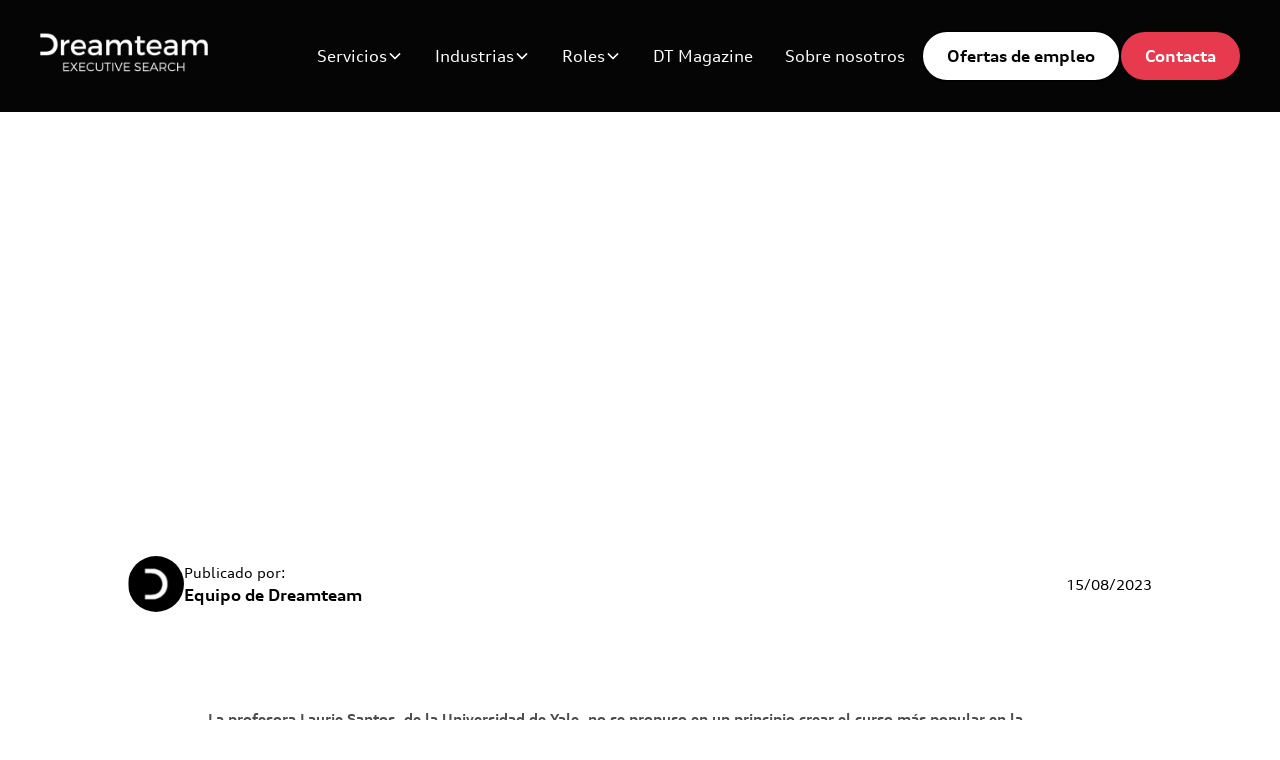

--- FILE ---
content_type: text/html
request_url: https://www.dream-team.es/magazine/aprender-a-ser-feliz-lo-que-ensena-el-curso-mas-popular-de-la-universidad-de-yale
body_size: 9843
content:
<!DOCTYPE html><!-- Last Published: Tue Nov 11 2025 13:23:53 GMT+0000 (Coordinated Universal Time) --><html data-wf-domain="www.dream-team.es" data-wf-page="64dcc82b2ed37a08735a52bd" data-wf-site="64dcbe54eebd87e833755202" lang="es" data-wf-collection="64dcc82b2ed37a08735a52b1" data-wf-item-slug="aprender-a-ser-feliz-lo-que-ensena-el-curso-mas-popular-de-la-universidad-de-yale"><head><meta charset="utf-8"/><title>Aprender a ser feliz: lo que enseña el curso más popular de la Universidad de Yale - Dreamteam</title><meta content="La profesora Laurie Santos, de la Universidad de Yale, no se propuso en un principio crear el curso más popular en la historia de la institución, ni el curso del que más se hablase en Estados Unidos." name="description"/><meta content="Aprender a ser feliz: lo que enseña el curso más popular de la Universidad de Yale - Dreamteam" property="og:title"/><meta content="La profesora Laurie Santos, de la Universidad de Yale, no se propuso en un principio crear el curso más popular en la historia de la institución, ni el curso del que más se hablase en Estados Unidos." property="og:description"/><meta content="https://cdn.prod.website-files.com/64dcc2559fc4a491479d546e/652eff0bf75da7e950a6ece2_dreamteam-aprender-a-ser-feliz.jpg" property="og:image"/><meta content="Aprender a ser feliz: lo que enseña el curso más popular de la Universidad de Yale - Dreamteam" property="twitter:title"/><meta content="La profesora Laurie Santos, de la Universidad de Yale, no se propuso en un principio crear el curso más popular en la historia de la institución, ni el curso del que más se hablase en Estados Unidos." property="twitter:description"/><meta content="https://cdn.prod.website-files.com/64dcc2559fc4a491479d546e/652eff0bf75da7e950a6ece2_dreamteam-aprender-a-ser-feliz.jpg" property="twitter:image"/><meta property="og:type" content="website"/><meta content="summary_large_image" name="twitter:card"/><meta content="width=device-width, initial-scale=1" name="viewport"/><link href="https://cdn.prod.website-files.com/64dcbe54eebd87e833755202/css/dreamteam-es.webflow.shared.98813c603.min.css" rel="stylesheet" type="text/css"/><script type="text/javascript">!function(o,c){var n=c.documentElement,t=" w-mod-";n.className+=t+"js",("ontouchstart"in o||o.DocumentTouch&&c instanceof DocumentTouch)&&(n.className+=t+"touch")}(window,document);</script><link href="https://cdn.prod.website-files.com/64dcbe54eebd87e833755202/650027beebcf5ead4e956e63_dreamteam-favicon-32.png" rel="shortcut icon" type="image/x-icon"/><link href="https://cdn.prod.website-files.com/64dcbe54eebd87e833755202/650027c07c3dbfa35720412f_dreamteam-favicon-256.png" rel="apple-touch-icon"/><link href="https://www.dream-team.es/magazine/aprender-a-ser-feliz-lo-que-ensena-el-curso-mas-popular-de-la-universidad-de-yale" rel="canonical"/><link href="rss.xml" rel="alternate" title="RSS Feed" type="application/rss+xml"/>


<!-- Relaunched: 24/10/2023 -->
<!-- WEB DEVELOPMENT BY BALDIUM.COM-->



<!-- CookieYes --> 
<script id="cookieyes" type="text/javascript" src="https://cdn-cookieyes.com/client_data/8e422bf2e4b98fc20bddc5da/script.js"></script> 
<!-- / CookieYes -->


<!-- Fathom analytics -->
<script src="https://cdn.usefathom.com/script.js" data-site="JTKSIDRH" defer></script>
<!-- / Fathom analytics -->


<!-- Google tag (gtag.js) -->
<script async src="https://www.googletagmanager.com/gtag/js?id=G-5K3ZRJGTGM"></script>
<script>
  window.dataLayer = window.dataLayer || [];
  function gtag(){dataLayer.push(arguments);}
  gtag('js', new Date());

  gtag('config', 'G-5K3ZRJGTGM');
</script>
<!-- / Google tag (gtag.js) --><!-- Open Graph basic properties -->
<meta property="og:title" content="Aprender a ser feliz: lo que enseña el curso más popular de la Universidad de Yale" />
<meta property="og:description" content="La profesora Laurie Santos, de la Universidad de Yale, no se propuso en un principio crear el curso más popular en la historia de la institución, ni el curso del que más se hablase en Estados Unidos." />
<meta property="og:type" content="website" />
<meta property="og:url" content="https://www.dream-team.es/magazine/aprender-a-ser-feliz-lo-que-ensena-el-curso-mas-popular-de-la-universidad-de-yale" />
<meta property="og:image" content="https://cdn.prod.website-files.com/64dcbe54eebd87e833755202/651264eacd2cff4a76927c71_Dreamteam-OG.jpg" />

<!-- Optional properties -->
<meta property="og:site_name" content="Dreamteam" />
<meta property="og:locale" content="es_ES" /></head><body><div class="page-wrapper"><div class="global-styles w-embed"><style>

/* Make text look crisper and more legible in all browsers */
body {
  -webkit-font-smoothing: antialiased;
  -moz-osx-font-smoothing: grayscale;
  font-smoothing: antialiased;
  text-rendering: optimizeLegibility;
}

/* Focus state style for keyboard navigation for the focusable elements */
*[tabindex]:focus-visible,
  input[type="file"]:focus-visible {
   outline: 0.125rem solid #4d65ff;
   outline-offset: 0.125rem;
}

/* Get rid of top margin on first element in any rich text element */
.w-richtext > :not(div):first-child, .w-richtext > div:first-child > :first-child {
  margin-top: 0 !important;
}

/* Get rid of bottom margin on last element in any rich text element */
.w-richtext>:last-child, .w-richtext ol li:last-child, .w-richtext ul li:last-child {
	margin-bottom: 0 !important;
}

/* Prevent all click and hover interaction with an element */
.pointer-events-off {
	pointer-events: none;
}

/* Enables all click and hover interaction with an element */
.pointer-events-on {
  pointer-events: auto;
}

/* Create a class of .div-square which maintains a 1:1 dimension of a div */
.div-square::after {
	content: "";
	display: block;
	padding-bottom: 100%;
}

/* Make sure containers never lose their center alignment */
.container-medium,.container-small, .container-large {
	margin-right: auto !important;
  margin-left: auto !important;
}

/* 
Make the following elements inherit typography styles from the parent and not have hardcoded values. 
Important: You will not be able to style for example "All Links" in Designer with this CSS applied.
Uncomment this CSS to use it in the project. Leave this message for future hand-off.
*/
/*
a,
.w-input,
.w-select,
.w-tab-link,
.w-nav-link,
.w-dropdown-btn,
.w-dropdown-toggle,
.w-dropdown-link {
  color: inherit;
  text-decoration: inherit;
  font-size: inherit;
}
*/

/* Apply "..." after 3 lines of text */
.text-style-3lines {
	display: -webkit-box;
	overflow: hidden;
	-webkit-line-clamp: 3;
	-webkit-box-orient: vertical;
}

/* Apply "..." after 2 lines of text */
.text-style-2lines {
	display: -webkit-box;
	overflow: hidden;
	-webkit-line-clamp: 2;
	-webkit-box-orient: vertical;
}

/* Adds inline flex display */
.display-inlineflex {
  display: inline-flex;
}

/* These classes are never overwritten */
.hide {
  display: none !important;
}

@media screen and (max-width: 991px), 
  @media screen and (max-width: 767px), 
  @media screen and (max-width: 479px){
    .hide, .hide-tablet{
      display: none !important;
    }
  }
  @media screen and (max-width: 767px)
    .hide-mobile-landscape{
      display: none !important;
    }
  }
  @media screen and (max-width: 479px)
    .hide-mobile{
      display: none !important;
    }
  }
 
.margin-0 {
  margin: 0rem !important;
}
  
.padding-0 {
  padding: 0rem !important;
}

.spacing-clean {
padding: 0rem !important;
margin: 0rem !important;
}

.margin-top {
  margin-right: 0rem !important;
  margin-bottom: 0rem !important;
  margin-left: 0rem !important;
}

.padding-top {
  padding-right: 0rem !important;
  padding-bottom: 0rem !important;
  padding-left: 0rem !important;
}
  
.margin-right {
  margin-top: 0rem !important;
  margin-bottom: 0rem !important;
  margin-left: 0rem !important;
}

.padding-right {
  padding-top: 0rem !important;
  padding-bottom: 0rem !important;
  padding-left: 0rem !important;
}

.margin-bottom {
  margin-top: 0rem !important;
  margin-right: 0rem !important;
  margin-left: 0rem !important;
}

.padding-bottom {
  padding-top: 0rem !important;
  padding-right: 0rem !important;
  padding-left: 0rem !important;
}

.margin-left {
  margin-top: 0rem !important;
  margin-right: 0rem !important;
  margin-bottom: 0rem !important;
}
  
.padding-left {
  padding-top: 0rem !important;
  padding-right: 0rem !important;
  padding-bottom: 0rem !important;
}
  
.margin-horizontal {
  margin-top: 0rem !important;
  margin-bottom: 0rem !important;
}

.padding-horizontal {
  padding-top: 0rem !important;
  padding-bottom: 0rem !important;
}

.margin-vertical {
  margin-right: 0rem !important;
  margin-left: 0rem !important;
}
  
.padding-vertical {
  padding-right: 0rem !important;
  padding-left: 0rem !important;
}

</style></div><div data-animation="default" class="navbar_component w-nav" data-easing2="ease" fs-scrolldisable-element="smart-nav" data-easing="ease" data-collapse="medium" data-w-id="9f63fed5-e009-7f32-a76f-51e25446bb06" role="banner" data-duration="400"><div class="navbar_container"><a href="/" class="navbar_logo-link w-nav-brand"><img src="https://cdn.prod.website-files.com/64dcbe54eebd87e833755202/64dcbf228b33dd95c7527c78_logo-dreamteam.svg" loading="lazy" alt="Dreamteam Logo" class="navbar_logo"/></a><nav role="navigation" class="navbar_menu w-nav-menu"><div class="navbar_menu-right"><div data-hover="false" data-delay="150" data-w-id="9f63fed5-e009-7f32-a76f-51e25446bb0d" class="navbar_menu-dropdown w-dropdown"><div class="navbar_dropdown-toggle w-dropdown-toggle"><div>Servicios</div><div class="dropdown-chevron w-embed"><svg width=" 100%" height=" 100%" viewBox="0 0 16 16" fill="none" xmlns="http://www.w3.org/2000/svg">
<path fill-rule="evenodd" clip-rule="evenodd" d="M2.55806 6.29544C2.46043 6.19781 2.46043 6.03952 2.55806 5.94189L3.44195 5.058C3.53958 4.96037 3.69787 4.96037 3.7955 5.058L8.00001 9.26251L12.2045 5.058C12.3021 4.96037 12.4604 4.96037 12.5581 5.058L13.4419 5.94189C13.5396 6.03952 13.5396 6.19781 13.4419 6.29544L8.17678 11.5606C8.07915 11.6582 7.92086 11.6582 7.82323 11.5606L2.55806 6.29544Z" fill="currentColor"/>
</svg></div></div><nav class="navbar_dropdown-list w-dropdown-list"><div class="navbar_dropdown-content"><div class="padding-global"><div class="container-medium"><div class="navbar_dropdown-content-wrapper"><div class="navbar_dropdown-subtitle">Servicios</div><div class="navbar_dropdown-items-wrapper"><a href="/executive-search" class="navbar_dropdown-link-item w-inline-block"><p class="navbar_dropdown-link-text">Executive Search</p><img src="https://cdn.prod.website-files.com/64dcbe54eebd87e833755202/64dcbf228b33dd95c7527c79_Chevron%20Down%20(1).svg" loading="lazy" alt="" class="navigation-link_arrow"/></a><a href="/headhunting-directivo" class="navbar_dropdown-link-item w-inline-block"><p class="navbar_dropdown-link-text">Headhunting</p><img src="https://cdn.prod.website-files.com/64dcbe54eebd87e833755202/64dcbf228b33dd95c7527c79_Chevron%20Down%20(1).svg" loading="lazy" alt="" class="navigation-link_arrow"/></a><a href="/consultoria-organizacional" class="navbar_dropdown-link-item w-inline-block"><p class="navbar_dropdown-link-text">Consultoría organizacional</p><img src="https://cdn.prod.website-files.com/64dcbe54eebd87e833755202/64dcbf228b33dd95c7527c79_Chevron%20Down%20(1).svg" loading="lazy" alt="" class="navigation-link_arrow"/></a></div></div></div></div></div></nav></div><div data-hover="false" data-delay="150" data-w-id="9f63fed5-e009-7f32-a76f-51e25446bb26" class="navbar_menu-dropdown w-dropdown"><div class="navbar_dropdown-toggle w-dropdown-toggle"><div>Industrias</div><div class="dropdown-chevron w-embed"><svg width=" 100%" height=" 100%" viewBox="0 0 16 16" fill="none" xmlns="http://www.w3.org/2000/svg">
<path fill-rule="evenodd" clip-rule="evenodd" d="M2.55806 6.29544C2.46043 6.19781 2.46043 6.03952 2.55806 5.94189L3.44195 5.058C3.53958 4.96037 3.69787 4.96037 3.7955 5.058L8.00001 9.26251L12.2045 5.058C12.3021 4.96037 12.4604 4.96037 12.5581 5.058L13.4419 5.94189C13.5396 6.03952 13.5396 6.19781 13.4419 6.29544L8.17678 11.5606C8.07915 11.6582 7.92086 11.6582 7.82323 11.5606L2.55806 6.29544Z" fill="currentColor"/>
</svg></div></div><nav class="navbar_dropdown-list w-dropdown-list"><div class="navbar_dropdown-content"><div class="padding-global"><div class="container-medium"><div class="navbar_dropdown-content-wrapper"><div class="navbar_dropdown-subtitle">Industrías</div><div class="w-dyn-list"><div role="list" class="navbar_dropdown-items-wrapper w-dyn-items"><div role="listitem" class="w-dyn-item"><a href="/industrias/banca-seguros-e-inmobiliaria" class="navbar_dropdown-link-item w-inline-block"><p class="navbar_dropdown-link-text">Banca, seguros e inmobiliaria</p><img src="https://cdn.prod.website-files.com/64dcbe54eebd87e833755202/64dcbf228b33dd95c7527c79_Chevron%20Down%20(1).svg" loading="lazy" alt="" class="navigation-link_arrow"/></a></div><div role="listitem" class="w-dyn-item"><a href="/industrias/industria-y-construccion" class="navbar_dropdown-link-item w-inline-block"><p class="navbar_dropdown-link-text">Industria y construcción</p><img src="https://cdn.prod.website-files.com/64dcbe54eebd87e833755202/64dcbf228b33dd95c7527c79_Chevron%20Down%20(1).svg" loading="lazy" alt="" class="navigation-link_arrow"/></a></div><div role="listitem" class="w-dyn-item"><a href="/industrias/logistica-y-transporte" class="navbar_dropdown-link-item w-inline-block"><p class="navbar_dropdown-link-text">Logística y transporte</p><img src="https://cdn.prod.website-files.com/64dcbe54eebd87e833755202/64dcbf228b33dd95c7527c79_Chevron%20Down%20(1).svg" loading="lazy" alt="" class="navigation-link_arrow"/></a></div><div role="listitem" class="w-dyn-item"><a href="/industrias/retail-y-gran-distribucion" class="navbar_dropdown-link-item w-inline-block"><p class="navbar_dropdown-link-text">Retail y gran distribución</p><img src="https://cdn.prod.website-files.com/64dcbe54eebd87e833755202/64dcbf228b33dd95c7527c79_Chevron%20Down%20(1).svg" loading="lazy" alt="" class="navigation-link_arrow"/></a></div><div role="listitem" class="w-dyn-item"><a href="/industrias/sanidad-farmacia-bienestar-y-biotecnologia" class="navbar_dropdown-link-item w-inline-block"><p class="navbar_dropdown-link-text">Sanidad, Farmacia, Bienestar y Biotecnología</p><img src="https://cdn.prod.website-files.com/64dcbe54eebd87e833755202/64dcbf228b33dd95c7527c79_Chevron%20Down%20(1).svg" loading="lazy" alt="" class="navigation-link_arrow"/></a></div><div role="listitem" class="w-dyn-item"><a href="/industrias/turismo-hosteleria-y-ocio" class="navbar_dropdown-link-item w-inline-block"><p class="navbar_dropdown-link-text">Turismo, hostelería y ocio</p><img src="https://cdn.prod.website-files.com/64dcbe54eebd87e833755202/64dcbf228b33dd95c7527c79_Chevron%20Down%20(1).svg" loading="lazy" alt="" class="navigation-link_arrow"/></a></div></div></div></div></div></div></div></nav></div><div data-hover="false" data-delay="150" data-w-id="9f63fed5-e009-7f32-a76f-51e25446bb3b" class="navbar_menu-dropdown w-dropdown"><div class="navbar_dropdown-toggle w-dropdown-toggle"><div>Roles</div><div class="dropdown-chevron w-embed"><svg width=" 100%" height=" 100%" viewBox="0 0 16 16" fill="none" xmlns="http://www.w3.org/2000/svg">
<path fill-rule="evenodd" clip-rule="evenodd" d="M2.55806 6.29544C2.46043 6.19781 2.46043 6.03952 2.55806 5.94189L3.44195 5.058C3.53958 4.96037 3.69787 4.96037 3.7955 5.058L8.00001 9.26251L12.2045 5.058C12.3021 4.96037 12.4604 4.96037 12.5581 5.058L13.4419 5.94189C13.5396 6.03952 13.5396 6.19781 13.4419 6.29544L8.17678 11.5606C8.07915 11.6582 7.92086 11.6582 7.82323 11.5606L2.55806 6.29544Z" fill="currentColor"/>
</svg></div></div><nav class="navbar_dropdown-list w-dropdown-list"><div class="navbar_dropdown-content"><div class="padding-global"><div class="container-medium"><div class="navbar_dropdown-content-wrapper"><div class="navbar_dropdown-subtitle">Roles</div><div class="w-dyn-list"><div role="list" class="navbar_dropdown-items-wrapper w-dyn-items"><div role="listitem" class="w-dyn-item"><a href="/roles/administracion-contabilidad-y-finanzas" class="navbar_dropdown-link-item w-inline-block"><p class="navbar_dropdown-link-text">Administración, contabilidad y finanzas</p><img src="https://cdn.prod.website-files.com/64dcbe54eebd87e833755202/64dcbf228b33dd95c7527c79_Chevron%20Down%20(1).svg" loading="lazy" alt="" class="navigation-link_arrow"/></a></div><div role="listitem" class="w-dyn-item"><a href="/roles/ceo-direccion-general" class="navbar_dropdown-link-item w-inline-block"><p class="navbar_dropdown-link-text">CEO - Dirección General </p><img src="https://cdn.prod.website-files.com/64dcbe54eebd87e833755202/64dcbf228b33dd95c7527c79_Chevron%20Down%20(1).svg" loading="lazy" alt="" class="navigation-link_arrow"/></a></div><div role="listitem" class="w-dyn-item"><a href="/roles/calidad-y-sostenibilidad" class="navbar_dropdown-link-item w-inline-block"><p class="navbar_dropdown-link-text">Calidad y sostenibilidad</p><img src="https://cdn.prod.website-files.com/64dcbe54eebd87e833755202/64dcbf228b33dd95c7527c79_Chevron%20Down%20(1).svg" loading="lazy" alt="" class="navigation-link_arrow"/></a></div><div role="listitem" class="w-dyn-item"><a href="/roles/comercial-marketing-y-comunicacion" class="navbar_dropdown-link-item w-inline-block"><p class="navbar_dropdown-link-text">Comercial, marketing y comunicación</p><img src="https://cdn.prod.website-files.com/64dcbe54eebd87e833755202/64dcbf228b33dd95c7527c79_Chevron%20Down%20(1).svg" loading="lazy" alt="" class="navigation-link_arrow"/></a></div><div role="listitem" class="w-dyn-item"><a href="/roles/compras-logistica-y-transporte" class="navbar_dropdown-link-item w-inline-block"><p class="navbar_dropdown-link-text">Compras, logística y transporte</p><img src="https://cdn.prod.website-files.com/64dcbe54eebd87e833755202/64dcbf228b33dd95c7527c79_Chevron%20Down%20(1).svg" loading="lazy" alt="" class="navigation-link_arrow"/></a></div><div role="listitem" class="w-dyn-item"><a href="/roles/juridico-y-compliance" class="navbar_dropdown-link-item w-inline-block"><p class="navbar_dropdown-link-text">Jurídico y Compliance</p><img src="https://cdn.prod.website-files.com/64dcbe54eebd87e833755202/64dcbf228b33dd95c7527c79_Chevron%20Down%20(1).svg" loading="lazy" alt="" class="navigation-link_arrow"/></a></div><div role="listitem" class="w-dyn-item"><a href="/roles/operaciones-y-produccion" class="navbar_dropdown-link-item w-inline-block"><p class="navbar_dropdown-link-text">Operaciones y producción</p><img src="https://cdn.prod.website-files.com/64dcbe54eebd87e833755202/64dcbf228b33dd95c7527c79_Chevron%20Down%20(1).svg" loading="lazy" alt="" class="navigation-link_arrow"/></a></div><div role="listitem" class="w-dyn-item"><a href="/roles/rrhh" class="navbar_dropdown-link-item w-inline-block"><p class="navbar_dropdown-link-text">RRHH</p><img src="https://cdn.prod.website-files.com/64dcbe54eebd87e833755202/64dcbf228b33dd95c7527c79_Chevron%20Down%20(1).svg" loading="lazy" alt="" class="navigation-link_arrow"/></a></div><div role="listitem" class="w-dyn-item"><a href="/roles/tecnologia-y-transformacion-digital" class="navbar_dropdown-link-item w-inline-block"><p class="navbar_dropdown-link-text">Tecnología y transformación digital</p><img src="https://cdn.prod.website-files.com/64dcbe54eebd87e833755202/64dcbf228b33dd95c7527c79_Chevron%20Down%20(1).svg" loading="lazy" alt="" class="navigation-link_arrow"/></a></div></div></div></div></div></div></div></nav></div><a href="/dt-magazine" class="navbar_link w-nav-link">DT Magazine</a><a href="/sobre-nosotros" class="navbar_link w-nav-link">Sobre nosotros</a><a href="/ofertas-de-empleo-directivos-y-mandos-intermedios" class="button is-secondary is-white w-button">Ofertas de empleo</a><a href="/contacto" class="button w-button">Contacta</a></div></nav><div class="navbar_menu-button w-nav-button"><div class="menu-icon"><div class="menu-icon_line-top"></div><div class="menu-icon_line-middle"><div class="menu-icon_line-middle-inner"></div></div><div class="menu-icon_line-bottom"></div></div></div></div></div><main class="main-wrapper"><header class="section_blog-post-header"><div class="padding-global"><div class="container-small"><div class="padding-section-large"><div class="text-align-center"><div class="margin-bottom margin-small"><h1 class="text-color-white">Aprender a ser feliz: lo que enseña el curso más popular de la Universidad de Yale</h1></div></div></div></div></div><div class="header-background-wrapper"><div class="image-overlay-layer"></div><img loading="lazy" alt="Aprender a ser feliz: lo que enseña el curso más popular de la Universidad de Yale" src="https://cdn.prod.website-files.com/64dcc2559fc4a491479d546e/652eff0bf75da7e950a6ece2_dreamteam-aprender-a-ser-feliz.jpg" sizes="100vw" srcset="https://cdn.prod.website-files.com/64dcc2559fc4a491479d546e/652eff0bf75da7e950a6ece2_dreamteam-aprender-a-ser-feliz-p-500.jpg 500w, https://cdn.prod.website-files.com/64dcc2559fc4a491479d546e/652eff0bf75da7e950a6ece2_dreamteam-aprender-a-ser-feliz-p-800.jpg 800w, https://cdn.prod.website-files.com/64dcc2559fc4a491479d546e/652eff0bf75da7e950a6ece2_dreamteam-aprender-a-ser-feliz-p-1080.jpg 1080w, https://cdn.prod.website-files.com/64dcc2559fc4a491479d546e/652eff0bf75da7e950a6ece2_dreamteam-aprender-a-ser-feliz.jpg 1280w" class="header-background-image"/></div></header><section class="section_digital-know-how-meta-wrapper"><div class="padding-global"><div class="container-medium"><div class="insights_meta-wrapper"><div class="insights_author-extended-wrapper"><div class="insights_author-image-extended-wrapper"><img loading="lazy" alt="SparkOptimus Team" src="https://cdn.prod.website-files.com/64dcbe54eebd87e833755202/650027c07c3dbfa35720412f_dreamteam-favicon-256.png" class="insights_author-extended-image"/><img loading="lazy" src="" alt="" class="insights_author-extended-image is-author w-dyn-bind-empty"/></div><div class="insights_author-content"><div class="text-size-regular">Publicado por:</div><div class="insights_author-name-wrapper"><div class="text-size-medium text-weight-semibold">Equipo de Dreamteam</div><div class="text-size-medium text-weight-semibold w-dyn-bind-empty"></div></div></div></div><div class="insights_meta-date-wrapper"><div class="blog_date-wrapper"><div>15</div><div>/</div><div>08</div><div>/</div><div>2023</div></div><div class="w-embed"><div class="sharethis-inline-share-buttons"></div></div></div></div></div></div></section><section class="section_blog-post-content"><div class="padding-global"><div class="container-large"><div class="padding-section-medium"><div class="text-align-center"><div class="max-width-large align-center"><div fs-richtext-element="rich-text" class="text-rich-text text-align-left w-condition-invisible w-dyn-bind-empty w-richtext"></div><div class="spacer-large w-condition-invisible"></div><div fs-richtext-element="rich-text" class="text-rich-text text-align-left w-richtext"><p><strong>La profesora Laurie Santos, de la Universidad de Yale, no se propuso en un principio crear el curso más popular en la historia de la institución, ni el curso del que más se hablase en Estados Unidos. Tras detectar que sus alumnos estaban más deprimidos y ansiosos de lo que lo habían estado nunca, se propuso que fueran felices.</strong></p><p>Por ello, Santos decidió diseñar un curso de “psicología positiva”, es decir, el campo de estudio que se centra en el bienestar, y no en la disfunción psicológica. En su primera clase, Santos explica que quiere enseñarles no sólo la ciencia de la felicidad, sino la práctica de la felicidad. Y resulta que la felicidad requiere práctica. Pero primero tienes que aprender qué es exactamente la felicidad.</p><p>La primera parte del curso revela los conceptos erróneos que tenemos sobre la felicidad y las características molestas de la mente que nos llevan a pensar de la manera en que lo hacemos. Y es que nuestras mentes son muy buenas llevándonos a seguir intuiciones sobre la felicidad que resultan ser completamente erróneas.</p><p>La siguiente parte del curso se centra en actividades que aumentan la felicidad y estrategias para construir mejores hábitos.</p><p>Santos analiza el trabajo de Sonja Lyubomirsky, psicóloga de la <em>Universidad de California, Riverside</em>, y autora de <em>The How of Happiness</em>. Lyubomirsky es conocida por su estudio sobre lo que afecta a nuestra felicidad, que ella expresa en un gráfico circular: propone que aproximadamente el 50 % de la felicidad está determinada por los genes (totalmente fuera de tu control), aproximadamente el 10 % está determinado por las circunstancias (también fuera de tu control), y el 40 % restante está determinado por tus pensamientos, acciones y actitudes (es decir, totalmente dentro de tu control).</p><figure class="w-richtext-align-center w-richtext-figure-type-image"><div><img src="https://cdn.prod.website-files.com/64dcc2559fc4a491479d546e/64ef106c5592ad025beb8393_649eb20415d17cc0d0d00ab7_Graph.jpeg" alt=""/></div></figure><p>“Nos inclinamos a asumir que las circunstancias juegan el papel más importante en nuestra felicidad, cuando la investigación sugiere que juegan el papel más pequeño.” Lyubomirsky se apresura a señalar que esto sólo es cierto si se satisfacen las necesidades más básicas. Si eres un refugiado sirio, o estás atrapado en una relación abusiva, entonces las circunstancias obviamente juegan un papel muy importante en el bienestar. “Es más, subestimamos enormemente la medida en que cambiar nuestros comportamientos, en lugar de nuestras circunstancias, puede aumentar significativamente nuestro bienestar. Lo que creemos que haría una gran diferencia en nuestras vidas, según la investigación científica, sólo hace una pequeña diferencia, mientras que pasamos por alto las verdaderas fuentes de felicidad y bienestar personal”, dice Lyubomirsky.</p><p>¿Cuáles son las verdaderas fuentes de felicidad personal? La mejor manera que los psicólogos han encontrado para determinar qué hace feliz a la gente es hacer un estudio a la inversa, es decir, observar los hábitos de las personas que ya se declaran como felices. Este es un método inexacto, por razones de correlación versus causalidad: puede que seas feliz y alto, pero eso no significa que ser alto sea lo que te hace feliz. Pero hay ciertos hábitos que han demostrado ser consistentes entre las personas felices. <strong>Las personas felices dedican tiempo a la familia y a los amigos. Practican la gratitud. Practican el optimismo. Son físicamente activos. Saborean los placeres de la vida y tratan de vivir en el momento presente.</strong></p><p>En la última parte del curso, Santos encarga a sus alumnos una tarea final, que apliquen durante 4 semanas una actividad de bienestar conocida como “renovación del cableado”.</p><p>La felicidad, al final, es una actitud que hay que cultivar, no una condición que hay que imponer. Para cuando los estudiantes completen el curso, Santos espera que no sólo sean más felices, sino que también tengan una variedad de herramientas que les permitan tomar el control de su felicidad. Esto, sobre todo, es lo que ella imagina que motivó a tantos estudiantes a matricularse en su curso en primer lugar. “Sinceramente, tengo la sensación de que a los estudiantes no les gusta esta cultura, no les gusta una cultura en la que todo el mundo se sienta abrumado y estresado, pero demasiado asustado para admitirlo. Ven este curso como algo que podría propiciar el cambio que están buscando”.</p><p>Fuente: www.thecut.com</p></div><div class="spacer-large w-condition-invisible"></div><h2 class="w-condition-invisible">Conclusión</h2><div fs-richtext-element="rich-text" class="text-rich-text text-align-left w-condition-invisible w-dyn-bind-empty w-richtext"></div></div></div></div></div></div></section><section class="section_blog-post-related-posts"><div class="padding-global"><div class="container-large"><div class="padding-section-medium"><div class="text-align-center"><div class="max-width-large align-center"><div class="margin-bottom margin-large"><h2 class="text-color-white">Otros articulos</h2></div></div></div><div data-w-id="87f29137-9591-3364-3d4b-5b77e7feb99d" style="opacity:0;-webkit-transform:translate3d(0, 30px, 0) scale3d(1, 1, 1) rotateX(0) rotateY(0) rotateZ(0) skew(0, 0);-moz-transform:translate3d(0, 30px, 0) scale3d(1, 1, 1) rotateX(0) rotateY(0) rotateZ(0) skew(0, 0);-ms-transform:translate3d(0, 30px, 0) scale3d(1, 1, 1) rotateX(0) rotateY(0) rotateZ(0) skew(0, 0);transform:translate3d(0, 30px, 0) scale3d(1, 1, 1) rotateX(0) rotateY(0) rotateZ(0) skew(0, 0)" class="w-dyn-list"><div role="list" class="blog_item-list w-dyn-items"><div role="listitem" class="w-dyn-item"><div class="blog_item no-border"><a href="/magazine/6-consejos-para-triunfar-en-una-negociacion-salarial" class="blog_item-image-link w-inline-block"><div class="blog_item-image-wrapper"><img alt="6 consejos para triunfar en una negociación salarial" loading="lazy" src="https://cdn.prod.website-files.com/64dcc2559fc4a491479d546e/671b5c3b3e190d51688f6e49_triunfo.png" sizes="(max-width: 479px) 92vw, (max-width: 767px) 95vw, (max-width: 991px) 44vw, 28vw" srcset="https://cdn.prod.website-files.com/64dcc2559fc4a491479d546e/671b5c3b3e190d51688f6e49_triunfo-p-500.png 500w, https://cdn.prod.website-files.com/64dcc2559fc4a491479d546e/671b5c3b3e190d51688f6e49_triunfo-p-800.png 800w, https://cdn.prod.website-files.com/64dcc2559fc4a491479d546e/671b5c3b3e190d51688f6e49_triunfo-p-1080.png 1080w, https://cdn.prod.website-files.com/64dcc2559fc4a491479d546e/671b5c3b3e190d51688f6e49_triunfo.png 1456w" class="blog_item-image"/></div></a><div class="blog_item-content-wrapper"><a href="/magazine/6-consejos-para-triunfar-en-una-negociacion-salarial" class="blog_item-title-link w-inline-block"><h2 class="blog_posts-title">6 consejos para triunfar en una negociación salarial</h2></a><div class="margin-bottom margin-medium"><div class="text-size-regular">Te ofrecemos 6 recomendaciones para negociar un aumento salarial de manera efectiva. Una preparación minuciosa, la elección del momento adecuado y la capacidad de comunicar el valor personal son pasos clave del proceso. También es vital anticiparse a las posibles objeciones del empleador y estar dispuesto a ceder en ciertos aspectos para facilitar el acuerdo.</div></div><div class="blog_author-wrapper"><div class="blog_author-image-wrapper"><img loading="lazy" src="https://cdn.prod.website-files.com/64dcc2559fc4a491479d546e/64ef2983a8e5a6856c877352_Enrique%20Areilza.webp" alt="Enrique Areilza" sizes="48px" srcset="https://cdn.prod.website-files.com/64dcc2559fc4a491479d546e/64ef2983a8e5a6856c877352_Enrique%20Areilza-p-500.webp 500w, https://cdn.prod.website-files.com/64dcc2559fc4a491479d546e/64ef2983a8e5a6856c877352_Enrique%20Areilza.webp 533w" class="blog_author-image"/></div><div class="blog_author-content"><div class="text-size-small text-weight-semibold">Enrique Areilza</div><div class="blog_date-wrapper"><div class="text-size-small">25</div><div class="text-size-small">/</div><div class="text-size-small">10</div><div class="text-size-small">/</div><div class="text-size-small">2024</div></div></div></div></div></div></div><div role="listitem" class="w-dyn-item"><div class="blog_item no-border"><a href="/magazine/negociacion-salarial-y-felicidad" class="blog_item-image-link w-inline-block"><div class="blog_item-image-wrapper"><img alt="Negociación salarial y felicidad" loading="lazy" src="https://cdn.prod.website-files.com/64dcc2559fc4a491479d546e/67091a72aedb4a8b60325b29_Negociacion%20salarial.png" sizes="(max-width: 479px) 92vw, (max-width: 767px) 95vw, (max-width: 991px) 44vw, 28vw" srcset="https://cdn.prod.website-files.com/64dcc2559fc4a491479d546e/67091a72aedb4a8b60325b29_Negociacion%20salarial-p-500.png 500w, https://cdn.prod.website-files.com/64dcc2559fc4a491479d546e/67091a72aedb4a8b60325b29_Negociacion%20salarial-p-800.png 800w, https://cdn.prod.website-files.com/64dcc2559fc4a491479d546e/67091a72aedb4a8b60325b29_Negociacion%20salarial-p-1080.png 1080w, https://cdn.prod.website-files.com/64dcc2559fc4a491479d546e/67091a72aedb4a8b60325b29_Negociacion%20salarial.png 1304w" class="blog_item-image"/></div></a><div class="blog_item-content-wrapper"><a href="/magazine/negociacion-salarial-y-felicidad" class="blog_item-title-link w-inline-block"><h2 class="blog_posts-title">Negociación salarial y felicidad</h2></a><div class="margin-bottom margin-medium"><div class="text-size-regular">A finales de año, se acerca el momento de las negociaciones salariales. Hemos unido y resumido algunos aspectos interesantes para la gestión de tan importante episodio.</div></div><div class="blog_author-wrapper"><div class="blog_author-image-wrapper"><img loading="lazy" src="https://cdn.prod.website-files.com/64dcc2559fc4a491479d546e/64ef2983a8e5a6856c877352_Enrique%20Areilza.webp" alt="Enrique Areilza" sizes="48px" srcset="https://cdn.prod.website-files.com/64dcc2559fc4a491479d546e/64ef2983a8e5a6856c877352_Enrique%20Areilza-p-500.webp 500w, https://cdn.prod.website-files.com/64dcc2559fc4a491479d546e/64ef2983a8e5a6856c877352_Enrique%20Areilza.webp 533w" class="blog_author-image"/></div><div class="blog_author-content"><div class="text-size-small text-weight-semibold">Enrique Areilza</div><div class="blog_date-wrapper"><div class="text-size-small">11</div><div class="text-size-small">/</div><div class="text-size-small">10</div><div class="text-size-small">/</div><div class="text-size-small">2024</div></div></div></div></div></div></div><div role="listitem" class="w-dyn-item"><div class="blog_item no-border"><a href="/magazine/cuarto-trimestre-la-etapa-reina" class="blog_item-image-link w-inline-block"><div class="blog_item-image-wrapper"><img alt="Cuarto trimestre: la etapa reina" loading="lazy" src="https://cdn.prod.website-files.com/64dcc2559fc4a491479d546e/66ed48d44232c96cff59524d_18.%20ciclistas.png" sizes="(max-width: 479px) 92vw, (max-width: 767px) 95vw, (max-width: 991px) 44vw, 28vw" srcset="https://cdn.prod.website-files.com/64dcc2559fc4a491479d546e/66ed48d44232c96cff59524d_18.%20ciclistas-p-500.png 500w, https://cdn.prod.website-files.com/64dcc2559fc4a491479d546e/66ed48d44232c96cff59524d_18.%20ciclistas-p-800.png 800w, https://cdn.prod.website-files.com/64dcc2559fc4a491479d546e/66ed48d44232c96cff59524d_18.%20ciclistas-p-1080.png 1080w, https://cdn.prod.website-files.com/64dcc2559fc4a491479d546e/66ed48d44232c96cff59524d_18.%20ciclistas.png 1456w" class="blog_item-image"/></div></a><div class="blog_item-content-wrapper"><a href="/magazine/cuarto-trimestre-la-etapa-reina" class="blog_item-title-link w-inline-block"><h2 class="blog_posts-title">Cuarto trimestre: la etapa reina</h2></a><div class="margin-bottom margin-medium"><div class="text-size-regular">El último trimestre en la empresa es como el final de una carrera ciclista: el gran sprint. Descubre cómo guiar a tu equipo hacia el éxito con comunicación clara, metas medibles y motivación continua.</div></div><div class="blog_author-wrapper"><div class="blog_author-image-wrapper"><img loading="lazy" src="https://cdn.prod.website-files.com/64dcc2559fc4a491479d546e/64ef2983a8e5a6856c877352_Enrique%20Areilza.webp" alt="Enrique Areilza" sizes="48px" srcset="https://cdn.prod.website-files.com/64dcc2559fc4a491479d546e/64ef2983a8e5a6856c877352_Enrique%20Areilza-p-500.webp 500w, https://cdn.prod.website-files.com/64dcc2559fc4a491479d546e/64ef2983a8e5a6856c877352_Enrique%20Areilza.webp 533w" class="blog_author-image"/></div><div class="blog_author-content"><div class="text-size-small text-weight-semibold">Enrique Areilza</div><div class="blog_date-wrapper"><div class="text-size-small">27</div><div class="text-size-small">/</div><div class="text-size-small">09</div><div class="text-size-small">/</div><div class="text-size-small">2024</div></div></div></div></div></div></div></div></div></div></div></div></section></main><div class="footer_component"><div class="padding-global"><div class="container-large"><div class="padding-footer"><div class="footer_wrapper"><div class="footer_logo"><img src="https://cdn.prod.website-files.com/64dcbe54eebd87e833755202/64dcbf228b33dd95c7527c78_logo-dreamteam.svg" loading="lazy" data-w-id="96eadea9-a759-d56f-7a7e-468404e93274" alt="Dreamteam Logo" class="footer_logo-mage"/></div><div class="footer_categories"><div data-w-id="96eadea9-a759-d56f-7a7e-468404e93276" class="category_wrapper"><div class="footer_title">Servicios</div><div class="spacer-small"></div><a href="/executive-search" class="footer_link">Executive Search</a><a href="/headhunting-directivo" class="footer_link">Headhunting </a><a href="/consultoria-organizacional" class="footer_link">Consultoría organizacional </a></div><div data-w-id="96eadea9-a759-d56f-7a7e-468404e93286" class="category_wrapper"><div class="footer_title">Industrias</div><div class="spacer-small"></div><div class="w-dyn-list"><div role="list" class="w-dyn-items"><div role="listitem" class="footer_collection-item w-dyn-item"><a href="/industrias/banca-seguros-e-inmobiliaria" class="footer_link">Banca, seguros e inmobiliaria</a></div><div role="listitem" class="footer_collection-item w-dyn-item"><a href="/industrias/industria-y-construccion" class="footer_link">Industria y construcción</a></div><div role="listitem" class="footer_collection-item w-dyn-item"><a href="/industrias/logistica-y-transporte" class="footer_link">Logística y transporte</a></div><div role="listitem" class="footer_collection-item w-dyn-item"><a href="/industrias/retail-y-gran-distribucion" class="footer_link">Retail y gran distribución</a></div><div role="listitem" class="footer_collection-item w-dyn-item"><a href="/industrias/sanidad-farmacia-bienestar-y-biotecnologia" class="footer_link">Sanidad, Farmacia, Bienestar y Biotecnología</a></div><div role="listitem" class="footer_collection-item w-dyn-item"><a href="/industrias/turismo-hosteleria-y-ocio" class="footer_link">Turismo, hostelería y ocio</a></div></div></div></div><div data-w-id="96eadea9-a759-d56f-7a7e-468404e93290" class="category_wrapper"><div class="footer_title">Roles</div><div class="spacer-small"></div><div class="w-dyn-list"><div role="list" class="w-dyn-items"><div role="listitem" class="footer_collection-item w-dyn-item"><a href="/roles/administracion-contabilidad-y-finanzas" class="footer_link">Administración, contabilidad y finanzas</a></div><div role="listitem" class="footer_collection-item w-dyn-item"><a href="/roles/ceo-direccion-general" class="footer_link">CEO - Dirección General </a></div><div role="listitem" class="footer_collection-item w-dyn-item"><a href="/roles/calidad-y-sostenibilidad" class="footer_link">Calidad y sostenibilidad</a></div><div role="listitem" class="footer_collection-item w-dyn-item"><a href="/roles/comercial-marketing-y-comunicacion" class="footer_link">Comercial, marketing y comunicación</a></div><div role="listitem" class="footer_collection-item w-dyn-item"><a href="/roles/compras-logistica-y-transporte" class="footer_link">Compras, logística y transporte</a></div><div role="listitem" class="footer_collection-item w-dyn-item"><a href="/roles/juridico-y-compliance" class="footer_link">Jurídico y Compliance</a></div><div role="listitem" class="footer_collection-item w-dyn-item"><a href="/roles/operaciones-y-produccion" class="footer_link">Operaciones y producción</a></div><div role="listitem" class="footer_collection-item w-dyn-item"><a href="/roles/rrhh" class="footer_link">RRHH</a></div><div role="listitem" class="footer_collection-item w-dyn-item"><a href="/roles/tecnologia-y-transformacion-digital" class="footer_link">Tecnología y transformación digital</a></div></div></div></div><div data-w-id="96eadea9-a759-d56f-7a7e-468404e9329a" class="category_wrapper"><div class="footer_title">Nosotros</div><div class="spacer-small"></div><a href="/dt-magazine" class="footer_link">DT Magazine</a><a href="/preguntas-frecuentes" class="footer_link">Preguntas frecuentes</a><a href="/sobre-nosotros" class="footer_link">Sobre nosotros</a><a href="/contacto" class="footer_link">Contacto</a></div></div></div><div class="spacer-medium"></div><div class="footer_logos-supporters"><img src="https://cdn.prod.website-files.com/64dcbe54eebd87e833755202/6596ca01b983eee3b68607bc_plan-de-recuperaciones.webp" loading="lazy" data-w-id="8d05d3fc-ec40-d3c4-0970-9b19a6de465f" alt="Plan de Recuperaciones" class="footer_logo-supporter"/><img src="https://cdn.prod.website-files.com/64dcbe54eebd87e833755202/6596ca01b983eee3b68607be_financiado-ue.webp" loading="lazy" data-w-id="8d05d3fc-ec40-d3c4-0970-9b19a6de4660" alt="Financiado por UE" class="footer_logo-supporter"/></div><div class="spacer-large"></div><div class="footer_copyright-wrapper"><div data-w-id="96eadea9-a759-d56f-7a7e-468404e932a8" class="footer_copyright-content"><div class="text-color-grey">2024 Dreamteam. Todos los derechos reservados.</div><a rel="nofollow noopener" href="https://dream-team.avisolegal.info/" class="footer_copyright-link">Política de privacidad</a><a href="/politica-de-cookies" class="footer_copyright-link">Política de cookies</a><a href="/accesibilidad" class="footer_copyright-link">Accesibilidad</a><a href="https://www.baldium.com/" target="_blank" class="made-by-baldium w-inline-block"></a></div><div data-w-id="96eadea9-a759-d56f-7a7e-468404e932b1" class="social-icons_wrapper"><a rel="nofollow noopener" href="https://www.facebook.com/dreamteamexecutivesearch/?locale=es_ES" target="_blank" class="social_link"></a><a rel="nofollow noopener" href="https://www.instagram.com/lifeatdreamteam/" target="_blank" class="social_link"></a><a rel="nofollo noopener" href="https://twitter.com/empleodreamteam" target="_blank" class="social_link"></a><a rel="" href="https://www.linkedin.com/company/dream-team-executive-search-s-l/" target="_blank" class="social_link"></a></div></div></div></div></div></div></div><script src="https://d3e54v103j8qbb.cloudfront.net/js/jquery-3.5.1.min.dc5e7f18c8.js?site=64dcbe54eebd87e833755202" type="text/javascript" integrity="sha256-9/aliU8dGd2tb6OSsuzixeV4y/faTqgFtohetphbbj0=" crossorigin="anonymous"></script><script src="https://cdn.prod.website-files.com/64dcbe54eebd87e833755202/js/webflow.schunk.36b8fb49256177c8.js" type="text/javascript"></script><script src="https://cdn.prod.website-files.com/64dcbe54eebd87e833755202/js/webflow.schunk.41499eb25bbbc64b.js" type="text/javascript"></script><script src="https://cdn.prod.website-files.com/64dcbe54eebd87e833755202/js/webflow.391b2edb.8b1a3f1372eb0c8e.js" type="text/javascript"></script></body></html>

--- FILE ---
content_type: text/css
request_url: https://cdn.prod.website-files.com/64dcbe54eebd87e833755202/css/dreamteam-es.webflow.shared.98813c603.min.css
body_size: 18330
content:
html{-webkit-text-size-adjust:100%;-ms-text-size-adjust:100%;font-family:sans-serif}body{margin:0}article,aside,details,figcaption,figure,footer,header,hgroup,main,menu,nav,section,summary{display:block}audio,canvas,progress,video{vertical-align:baseline;display:inline-block}audio:not([controls]){height:0;display:none}[hidden],template{display:none}a{background-color:#0000}a:active,a:hover{outline:0}abbr[title]{border-bottom:1px dotted}b,strong{font-weight:700}dfn{font-style:italic}h1{margin:.67em 0;font-size:2em}mark{color:#000;background:#ff0}small{font-size:80%}sub,sup{vertical-align:baseline;font-size:75%;line-height:0;position:relative}sup{top:-.5em}sub{bottom:-.25em}img{border:0}svg:not(:root){overflow:hidden}hr{box-sizing:content-box;height:0}pre{overflow:auto}code,kbd,pre,samp{font-family:monospace;font-size:1em}button,input,optgroup,select,textarea{color:inherit;font:inherit;margin:0}button{overflow:visible}button,select{text-transform:none}button,html input[type=button],input[type=reset]{-webkit-appearance:button;cursor:pointer}button[disabled],html input[disabled]{cursor:default}button::-moz-focus-inner,input::-moz-focus-inner{border:0;padding:0}input{line-height:normal}input[type=checkbox],input[type=radio]{box-sizing:border-box;padding:0}input[type=number]::-webkit-inner-spin-button,input[type=number]::-webkit-outer-spin-button{height:auto}input[type=search]{-webkit-appearance:none}input[type=search]::-webkit-search-cancel-button,input[type=search]::-webkit-search-decoration{-webkit-appearance:none}legend{border:0;padding:0}textarea{overflow:auto}optgroup{font-weight:700}table{border-collapse:collapse;border-spacing:0}td,th{padding:0}@font-face{font-family:webflow-icons;src:url([data-uri])format("truetype");font-weight:400;font-style:normal}[class^=w-icon-],[class*=\ w-icon-]{speak:none;font-variant:normal;text-transform:none;-webkit-font-smoothing:antialiased;-moz-osx-font-smoothing:grayscale;font-style:normal;font-weight:400;line-height:1;font-family:webflow-icons!important}.w-icon-slider-right:before{content:""}.w-icon-slider-left:before{content:""}.w-icon-nav-menu:before{content:""}.w-icon-arrow-down:before,.w-icon-dropdown-toggle:before{content:""}.w-icon-file-upload-remove:before{content:""}.w-icon-file-upload-icon:before{content:""}*{box-sizing:border-box}html{height:100%}body{color:#333;background-color:#fff;min-height:100%;margin:0;font-family:Arial,sans-serif;font-size:14px;line-height:20px}img{vertical-align:middle;max-width:100%;display:inline-block}html.w-mod-touch *{background-attachment:scroll!important}.w-block{display:block}.w-inline-block{max-width:100%;display:inline-block}.w-clearfix:before,.w-clearfix:after{content:" ";grid-area:1/1/2/2;display:table}.w-clearfix:after{clear:both}.w-hidden{display:none}.w-button{color:#fff;line-height:inherit;cursor:pointer;background-color:#3898ec;border:0;border-radius:0;padding:9px 15px;text-decoration:none;display:inline-block}input.w-button{-webkit-appearance:button}html[data-w-dynpage] [data-w-cloak]{color:#0000!important}.w-code-block{margin:unset}pre.w-code-block code{all:inherit}.w-optimization{display:contents}.w-webflow-badge,.w-webflow-badge>img{box-sizing:unset;width:unset;height:unset;max-height:unset;max-width:unset;min-height:unset;min-width:unset;margin:unset;padding:unset;float:unset;clear:unset;border:unset;border-radius:unset;background:unset;background-image:unset;background-position:unset;background-size:unset;background-repeat:unset;background-origin:unset;background-clip:unset;background-attachment:unset;background-color:unset;box-shadow:unset;transform:unset;direction:unset;font-family:unset;font-weight:unset;color:unset;font-size:unset;line-height:unset;font-style:unset;font-variant:unset;text-align:unset;letter-spacing:unset;-webkit-text-decoration:unset;text-decoration:unset;text-indent:unset;text-transform:unset;list-style-type:unset;text-shadow:unset;vertical-align:unset;cursor:unset;white-space:unset;word-break:unset;word-spacing:unset;word-wrap:unset;transition:unset}.w-webflow-badge{white-space:nowrap;cursor:pointer;box-shadow:0 0 0 1px #0000001a,0 1px 3px #0000001a;visibility:visible!important;opacity:1!important;z-index:2147483647!important;color:#aaadb0!important;overflow:unset!important;background-color:#fff!important;border-radius:3px!important;width:auto!important;height:auto!important;margin:0!important;padding:6px!important;font-size:12px!important;line-height:14px!important;text-decoration:none!important;display:inline-block!important;position:fixed!important;inset:auto 12px 12px auto!important;transform:none!important}.w-webflow-badge>img{position:unset;visibility:unset!important;opacity:1!important;vertical-align:middle!important;display:inline-block!important}h1,h2,h3,h4,h5,h6{margin-bottom:10px;font-weight:700}h1{margin-top:20px;font-size:38px;line-height:44px}h2{margin-top:20px;font-size:32px;line-height:36px}h3{margin-top:20px;font-size:24px;line-height:30px}h4{margin-top:10px;font-size:18px;line-height:24px}h5{margin-top:10px;font-size:14px;line-height:20px}h6{margin-top:10px;font-size:12px;line-height:18px}p{margin-top:0;margin-bottom:10px}blockquote{border-left:5px solid #e2e2e2;margin:0 0 10px;padding:10px 20px;font-size:18px;line-height:22px}figure{margin:0 0 10px}ul,ol{margin-top:0;margin-bottom:10px;padding-left:40px}.w-list-unstyled{padding-left:0;list-style:none}.w-embed:before,.w-embed:after{content:" ";grid-area:1/1/2/2;display:table}.w-embed:after{clear:both}.w-video{width:100%;padding:0;position:relative}.w-video iframe,.w-video object,.w-video embed{border:none;width:100%;height:100%;position:absolute;top:0;left:0}fieldset{border:0;margin:0;padding:0}button,[type=button],[type=reset]{cursor:pointer;-webkit-appearance:button;border:0}.w-form{margin:0 0 15px}.w-form-done{text-align:center;background-color:#ddd;padding:20px;display:none}.w-form-fail{background-color:#ffdede;margin-top:10px;padding:10px;display:none}label{margin-bottom:5px;font-weight:700;display:block}.w-input,.w-select{color:#333;vertical-align:middle;background-color:#fff;border:1px solid #ccc;width:100%;height:38px;margin-bottom:10px;padding:8px 12px;font-size:14px;line-height:1.42857;display:block}.w-input::placeholder,.w-select::placeholder{color:#999}.w-input:focus,.w-select:focus{border-color:#3898ec;outline:0}.w-input[disabled],.w-select[disabled],.w-input[readonly],.w-select[readonly],fieldset[disabled] .w-input,fieldset[disabled] .w-select{cursor:not-allowed}.w-input[disabled]:not(.w-input-disabled),.w-select[disabled]:not(.w-input-disabled),.w-input[readonly],.w-select[readonly],fieldset[disabled]:not(.w-input-disabled) .w-input,fieldset[disabled]:not(.w-input-disabled) .w-select{background-color:#eee}textarea.w-input,textarea.w-select{height:auto}.w-select{background-color:#f3f3f3}.w-select[multiple]{height:auto}.w-form-label{cursor:pointer;margin-bottom:0;font-weight:400;display:inline-block}.w-radio{margin-bottom:5px;padding-left:20px;display:block}.w-radio:before,.w-radio:after{content:" ";grid-area:1/1/2/2;display:table}.w-radio:after{clear:both}.w-radio-input{float:left;margin:3px 0 0 -20px;line-height:normal}.w-file-upload{margin-bottom:10px;display:block}.w-file-upload-input{opacity:0;z-index:-100;width:.1px;height:.1px;position:absolute;overflow:hidden}.w-file-upload-default,.w-file-upload-uploading,.w-file-upload-success{color:#333;display:inline-block}.w-file-upload-error{margin-top:10px;display:block}.w-file-upload-default.w-hidden,.w-file-upload-uploading.w-hidden,.w-file-upload-error.w-hidden,.w-file-upload-success.w-hidden{display:none}.w-file-upload-uploading-btn{cursor:pointer;background-color:#fafafa;border:1px solid #ccc;margin:0;padding:8px 12px;font-size:14px;font-weight:400;display:flex}.w-file-upload-file{background-color:#fafafa;border:1px solid #ccc;flex-grow:1;justify-content:space-between;margin:0;padding:8px 9px 8px 11px;display:flex}.w-file-upload-file-name{font-size:14px;font-weight:400;display:block}.w-file-remove-link{cursor:pointer;width:auto;height:auto;margin-top:3px;margin-left:10px;padding:3px;display:block}.w-icon-file-upload-remove{margin:auto;font-size:10px}.w-file-upload-error-msg{color:#ea384c;padding:2px 0;display:inline-block}.w-file-upload-info{padding:0 12px;line-height:38px;display:inline-block}.w-file-upload-label{cursor:pointer;background-color:#fafafa;border:1px solid #ccc;margin:0;padding:8px 12px;font-size:14px;font-weight:400;display:inline-block}.w-icon-file-upload-icon,.w-icon-file-upload-uploading{width:20px;margin-right:8px;display:inline-block}.w-icon-file-upload-uploading{height:20px}.w-container{max-width:940px;margin-left:auto;margin-right:auto}.w-container:before,.w-container:after{content:" ";grid-area:1/1/2/2;display:table}.w-container:after{clear:both}.w-container .w-row{margin-left:-10px;margin-right:-10px}.w-row:before,.w-row:after{content:" ";grid-area:1/1/2/2;display:table}.w-row:after{clear:both}.w-row .w-row{margin-left:0;margin-right:0}.w-col{float:left;width:100%;min-height:1px;padding-left:10px;padding-right:10px;position:relative}.w-col .w-col{padding-left:0;padding-right:0}.w-col-1{width:8.33333%}.w-col-2{width:16.6667%}.w-col-3{width:25%}.w-col-4{width:33.3333%}.w-col-5{width:41.6667%}.w-col-6{width:50%}.w-col-7{width:58.3333%}.w-col-8{width:66.6667%}.w-col-9{width:75%}.w-col-10{width:83.3333%}.w-col-11{width:91.6667%}.w-col-12{width:100%}.w-hidden-main{display:none!important}@media screen and (max-width:991px){.w-container{max-width:728px}.w-hidden-main{display:inherit!important}.w-hidden-medium{display:none!important}.w-col-medium-1{width:8.33333%}.w-col-medium-2{width:16.6667%}.w-col-medium-3{width:25%}.w-col-medium-4{width:33.3333%}.w-col-medium-5{width:41.6667%}.w-col-medium-6{width:50%}.w-col-medium-7{width:58.3333%}.w-col-medium-8{width:66.6667%}.w-col-medium-9{width:75%}.w-col-medium-10{width:83.3333%}.w-col-medium-11{width:91.6667%}.w-col-medium-12{width:100%}.w-col-stack{width:100%;left:auto;right:auto}}@media screen and (max-width:767px){.w-hidden-main,.w-hidden-medium{display:inherit!important}.w-hidden-small{display:none!important}.w-row,.w-container .w-row{margin-left:0;margin-right:0}.w-col{width:100%;left:auto;right:auto}.w-col-small-1{width:8.33333%}.w-col-small-2{width:16.6667%}.w-col-small-3{width:25%}.w-col-small-4{width:33.3333%}.w-col-small-5{width:41.6667%}.w-col-small-6{width:50%}.w-col-small-7{width:58.3333%}.w-col-small-8{width:66.6667%}.w-col-small-9{width:75%}.w-col-small-10{width:83.3333%}.w-col-small-11{width:91.6667%}.w-col-small-12{width:100%}}@media screen and (max-width:479px){.w-container{max-width:none}.w-hidden-main,.w-hidden-medium,.w-hidden-small{display:inherit!important}.w-hidden-tiny{display:none!important}.w-col{width:100%}.w-col-tiny-1{width:8.33333%}.w-col-tiny-2{width:16.6667%}.w-col-tiny-3{width:25%}.w-col-tiny-4{width:33.3333%}.w-col-tiny-5{width:41.6667%}.w-col-tiny-6{width:50%}.w-col-tiny-7{width:58.3333%}.w-col-tiny-8{width:66.6667%}.w-col-tiny-9{width:75%}.w-col-tiny-10{width:83.3333%}.w-col-tiny-11{width:91.6667%}.w-col-tiny-12{width:100%}}.w-widget{position:relative}.w-widget-map{width:100%;height:400px}.w-widget-map label{width:auto;display:inline}.w-widget-map img{max-width:inherit}.w-widget-map .gm-style-iw{text-align:center}.w-widget-map .gm-style-iw>button{display:none!important}.w-widget-twitter{overflow:hidden}.w-widget-twitter-count-shim{vertical-align:top;text-align:center;background:#fff;border:1px solid #758696;border-radius:3px;width:28px;height:20px;display:inline-block;position:relative}.w-widget-twitter-count-shim *{pointer-events:none;-webkit-user-select:none;user-select:none}.w-widget-twitter-count-shim .w-widget-twitter-count-inner{text-align:center;color:#999;font-family:serif;font-size:15px;line-height:12px;position:relative}.w-widget-twitter-count-shim .w-widget-twitter-count-clear{display:block;position:relative}.w-widget-twitter-count-shim.w--large{width:36px;height:28px}.w-widget-twitter-count-shim.w--large .w-widget-twitter-count-inner{font-size:18px;line-height:18px}.w-widget-twitter-count-shim:not(.w--vertical){margin-left:5px;margin-right:8px}.w-widget-twitter-count-shim:not(.w--vertical).w--large{margin-left:6px}.w-widget-twitter-count-shim:not(.w--vertical):before,.w-widget-twitter-count-shim:not(.w--vertical):after{content:" ";pointer-events:none;border:solid #0000;width:0;height:0;position:absolute;top:50%;left:0}.w-widget-twitter-count-shim:not(.w--vertical):before{border-width:4px;border-color:#75869600 #5d6c7b #75869600 #75869600;margin-top:-4px;margin-left:-9px}.w-widget-twitter-count-shim:not(.w--vertical).w--large:before{border-width:5px;margin-top:-5px;margin-left:-10px}.w-widget-twitter-count-shim:not(.w--vertical):after{border-width:4px;border-color:#fff0 #fff #fff0 #fff0;margin-top:-4px;margin-left:-8px}.w-widget-twitter-count-shim:not(.w--vertical).w--large:after{border-width:5px;margin-top:-5px;margin-left:-9px}.w-widget-twitter-count-shim.w--vertical{width:61px;height:33px;margin-bottom:8px}.w-widget-twitter-count-shim.w--vertical:before,.w-widget-twitter-count-shim.w--vertical:after{content:" ";pointer-events:none;border:solid #0000;width:0;height:0;position:absolute;top:100%;left:50%}.w-widget-twitter-count-shim.w--vertical:before{border-width:5px;border-color:#5d6c7b #75869600 #75869600;margin-left:-5px}.w-widget-twitter-count-shim.w--vertical:after{border-width:4px;border-color:#fff #fff0 #fff0;margin-left:-4px}.w-widget-twitter-count-shim.w--vertical .w-widget-twitter-count-inner{font-size:18px;line-height:22px}.w-widget-twitter-count-shim.w--vertical.w--large{width:76px}.w-background-video{color:#fff;height:500px;position:relative;overflow:hidden}.w-background-video>video{object-fit:cover;z-index:-100;background-position:50%;background-size:cover;width:100%;height:100%;margin:auto;position:absolute;inset:-100%}.w-background-video>video::-webkit-media-controls-start-playback-button{-webkit-appearance:none;display:none!important}.w-background-video--control{background-color:#0000;padding:0;position:absolute;bottom:1em;right:1em}.w-background-video--control>[hidden]{display:none!important}.w-slider{text-align:center;clear:both;-webkit-tap-highlight-color:#0000;tap-highlight-color:#0000;background:#ddd;height:300px;position:relative}.w-slider-mask{z-index:1;white-space:nowrap;height:100%;display:block;position:relative;left:0;right:0;overflow:hidden}.w-slide{vertical-align:top;white-space:normal;text-align:left;width:100%;height:100%;display:inline-block;position:relative}.w-slider-nav{z-index:2;text-align:center;-webkit-tap-highlight-color:#0000;tap-highlight-color:#0000;height:40px;margin:auto;padding-top:10px;position:absolute;inset:auto 0 0}.w-slider-nav.w-round>div{border-radius:100%}.w-slider-nav.w-num>div{font-size:inherit;line-height:inherit;width:auto;height:auto;padding:.2em .5em}.w-slider-nav.w-shadow>div{box-shadow:0 0 3px #3336}.w-slider-nav-invert{color:#fff}.w-slider-nav-invert>div{background-color:#2226}.w-slider-nav-invert>div.w-active{background-color:#222}.w-slider-dot{cursor:pointer;background-color:#fff6;width:1em;height:1em;margin:0 3px .5em;transition:background-color .1s,color .1s;display:inline-block;position:relative}.w-slider-dot.w-active{background-color:#fff}.w-slider-dot:focus{outline:none;box-shadow:0 0 0 2px #fff}.w-slider-dot:focus.w-active{box-shadow:none}.w-slider-arrow-left,.w-slider-arrow-right{cursor:pointer;color:#fff;-webkit-tap-highlight-color:#0000;tap-highlight-color:#0000;-webkit-user-select:none;user-select:none;width:80px;margin:auto;font-size:40px;position:absolute;inset:0;overflow:hidden}.w-slider-arrow-left [class^=w-icon-],.w-slider-arrow-right [class^=w-icon-],.w-slider-arrow-left [class*=\ w-icon-],.w-slider-arrow-right [class*=\ w-icon-]{position:absolute}.w-slider-arrow-left:focus,.w-slider-arrow-right:focus{outline:0}.w-slider-arrow-left{z-index:3;right:auto}.w-slider-arrow-right{z-index:4;left:auto}.w-icon-slider-left,.w-icon-slider-right{width:1em;height:1em;margin:auto;inset:0}.w-slider-aria-label{clip:rect(0 0 0 0);border:0;width:1px;height:1px;margin:-1px;padding:0;position:absolute;overflow:hidden}.w-slider-force-show{display:block!important}.w-dropdown{text-align:left;z-index:900;margin-left:auto;margin-right:auto;display:inline-block;position:relative}.w-dropdown-btn,.w-dropdown-toggle,.w-dropdown-link{vertical-align:top;color:#222;text-align:left;white-space:nowrap;margin-left:auto;margin-right:auto;padding:20px;text-decoration:none;position:relative}.w-dropdown-toggle{-webkit-user-select:none;user-select:none;cursor:pointer;padding-right:40px;display:inline-block}.w-dropdown-toggle:focus{outline:0}.w-icon-dropdown-toggle{width:1em;height:1em;margin:auto 20px auto auto;position:absolute;top:0;bottom:0;right:0}.w-dropdown-list{background:#ddd;min-width:100%;display:none;position:absolute}.w-dropdown-list.w--open{display:block}.w-dropdown-link{color:#222;padding:10px 20px;display:block}.w-dropdown-link.w--current{color:#0082f3}.w-dropdown-link:focus{outline:0}@media screen and (max-width:767px){.w-nav-brand{padding-left:10px}}.w-lightbox-backdrop{cursor:auto;letter-spacing:normal;text-indent:0;text-shadow:none;text-transform:none;visibility:visible;white-space:normal;word-break:normal;word-spacing:normal;word-wrap:normal;color:#fff;text-align:center;z-index:2000;opacity:0;-webkit-user-select:none;-moz-user-select:none;-webkit-tap-highlight-color:transparent;background:#000000e6;outline:0;font-family:Helvetica Neue,Helvetica,Ubuntu,Segoe UI,Verdana,sans-serif;font-size:17px;font-style:normal;font-weight:300;line-height:1.2;list-style:disc;position:fixed;inset:0;-webkit-transform:translate(0)}.w-lightbox-backdrop,.w-lightbox-container{-webkit-overflow-scrolling:touch;height:100%;overflow:auto}.w-lightbox-content{height:100vh;position:relative;overflow:hidden}.w-lightbox-view{opacity:0;width:100vw;height:100vh;position:absolute}.w-lightbox-view:before{content:"";height:100vh}.w-lightbox-group,.w-lightbox-group .w-lightbox-view,.w-lightbox-group .w-lightbox-view:before{height:86vh}.w-lightbox-frame,.w-lightbox-view:before{vertical-align:middle;display:inline-block}.w-lightbox-figure{margin:0;position:relative}.w-lightbox-group .w-lightbox-figure{cursor:pointer}.w-lightbox-img{width:auto;max-width:none;height:auto}.w-lightbox-image{float:none;max-width:100vw;max-height:100vh;display:block}.w-lightbox-group .w-lightbox-image{max-height:86vh}.w-lightbox-caption{text-align:left;text-overflow:ellipsis;white-space:nowrap;background:#0006;padding:.5em 1em;position:absolute;bottom:0;left:0;right:0;overflow:hidden}.w-lightbox-embed{width:100%;height:100%;position:absolute;inset:0}.w-lightbox-control{cursor:pointer;background-position:50%;background-repeat:no-repeat;background-size:24px;width:4em;transition:all .3s;position:absolute;top:0}.w-lightbox-left{background-image:url([data-uri]);display:none;bottom:0;left:0}.w-lightbox-right{background-image:url([data-uri]);display:none;bottom:0;right:0}.w-lightbox-close{background-image:url([data-uri]);background-size:18px;height:2.6em;right:0}.w-lightbox-strip{white-space:nowrap;padding:0 1vh;line-height:0;position:absolute;bottom:0;left:0;right:0;overflow:auto hidden}.w-lightbox-item{box-sizing:content-box;cursor:pointer;width:10vh;padding:2vh 1vh;display:inline-block;-webkit-transform:translate(0,0)}.w-lightbox-active{opacity:.3}.w-lightbox-thumbnail{background:#222;height:10vh;position:relative;overflow:hidden}.w-lightbox-thumbnail-image{position:absolute;top:0;left:0}.w-lightbox-thumbnail .w-lightbox-tall{width:100%;top:50%;transform:translateY(-50%)}.w-lightbox-thumbnail .w-lightbox-wide{height:100%;left:50%;transform:translate(-50%)}.w-lightbox-spinner{box-sizing:border-box;border:5px solid #0006;border-radius:50%;width:40px;height:40px;margin-top:-20px;margin-left:-20px;animation:.8s linear infinite spin;position:absolute;top:50%;left:50%}.w-lightbox-spinner:after{content:"";border:3px solid #0000;border-bottom-color:#fff;border-radius:50%;position:absolute;inset:-4px}.w-lightbox-hide{display:none}.w-lightbox-noscroll{overflow:hidden}@media (min-width:768px){.w-lightbox-content{height:96vh;margin-top:2vh}.w-lightbox-view,.w-lightbox-view:before{height:96vh}.w-lightbox-group,.w-lightbox-group .w-lightbox-view,.w-lightbox-group .w-lightbox-view:before{height:84vh}.w-lightbox-image{max-width:96vw;max-height:96vh}.w-lightbox-group .w-lightbox-image{max-width:82.3vw;max-height:84vh}.w-lightbox-left,.w-lightbox-right{opacity:.5;display:block}.w-lightbox-close{opacity:.8}.w-lightbox-control:hover{opacity:1}}.w-lightbox-inactive,.w-lightbox-inactive:hover{opacity:0}.w-richtext:before,.w-richtext:after{content:" ";grid-area:1/1/2/2;display:table}.w-richtext:after{clear:both}.w-richtext[contenteditable=true]:before,.w-richtext[contenteditable=true]:after{white-space:initial}.w-richtext ol,.w-richtext ul{overflow:hidden}.w-richtext .w-richtext-figure-selected.w-richtext-figure-type-video div:after,.w-richtext .w-richtext-figure-selected[data-rt-type=video] div:after,.w-richtext .w-richtext-figure-selected.w-richtext-figure-type-image div,.w-richtext .w-richtext-figure-selected[data-rt-type=image] div{outline:2px solid #2895f7}.w-richtext figure.w-richtext-figure-type-video>div:after,.w-richtext figure[data-rt-type=video]>div:after{content:"";display:none;position:absolute;inset:0}.w-richtext figure{max-width:60%;position:relative}.w-richtext figure>div:before{cursor:default!important}.w-richtext figure img{width:100%}.w-richtext figure figcaption.w-richtext-figcaption-placeholder{opacity:.6}.w-richtext figure div{color:#0000;font-size:0}.w-richtext figure.w-richtext-figure-type-image,.w-richtext figure[data-rt-type=image]{display:table}.w-richtext figure.w-richtext-figure-type-image>div,.w-richtext figure[data-rt-type=image]>div{display:inline-block}.w-richtext figure.w-richtext-figure-type-image>figcaption,.w-richtext figure[data-rt-type=image]>figcaption{caption-side:bottom;display:table-caption}.w-richtext figure.w-richtext-figure-type-video,.w-richtext figure[data-rt-type=video]{width:60%;height:0}.w-richtext figure.w-richtext-figure-type-video iframe,.w-richtext figure[data-rt-type=video] iframe{width:100%;height:100%;position:absolute;top:0;left:0}.w-richtext figure.w-richtext-figure-type-video>div,.w-richtext figure[data-rt-type=video]>div{width:100%}.w-richtext figure.w-richtext-align-center{clear:both;margin-left:auto;margin-right:auto}.w-richtext figure.w-richtext-align-center.w-richtext-figure-type-image>div,.w-richtext figure.w-richtext-align-center[data-rt-type=image]>div{max-width:100%}.w-richtext figure.w-richtext-align-normal{clear:both}.w-richtext figure.w-richtext-align-fullwidth{text-align:center;clear:both;width:100%;max-width:100%;margin-left:auto;margin-right:auto;display:block}.w-richtext figure.w-richtext-align-fullwidth>div{padding-bottom:inherit;display:inline-block}.w-richtext figure.w-richtext-align-fullwidth>figcaption{display:block}.w-richtext figure.w-richtext-align-floatleft{float:left;clear:none;margin-right:15px}.w-richtext figure.w-richtext-align-floatright{float:right;clear:none;margin-left:15px}.w-nav{z-index:1000;background:#ddd;position:relative}.w-nav:before,.w-nav:after{content:" ";grid-area:1/1/2/2;display:table}.w-nav:after{clear:both}.w-nav-brand{float:left;color:#333;text-decoration:none;position:relative}.w-nav-link{vertical-align:top;color:#222;text-align:left;margin-left:auto;margin-right:auto;padding:20px;text-decoration:none;display:inline-block;position:relative}.w-nav-link.w--current{color:#0082f3}.w-nav-menu{float:right;position:relative}[data-nav-menu-open]{text-align:center;background:#c8c8c8;min-width:200px;position:absolute;top:100%;left:0;right:0;overflow:visible;display:block!important}.w--nav-link-open{display:block;position:relative}.w-nav-overlay{width:100%;display:none;position:absolute;top:100%;left:0;right:0;overflow:hidden}.w-nav-overlay [data-nav-menu-open]{top:0}.w-nav[data-animation=over-left] .w-nav-overlay{width:auto}.w-nav[data-animation=over-left] .w-nav-overlay,.w-nav[data-animation=over-left] [data-nav-menu-open]{z-index:1;top:0;right:auto}.w-nav[data-animation=over-right] .w-nav-overlay{width:auto}.w-nav[data-animation=over-right] .w-nav-overlay,.w-nav[data-animation=over-right] [data-nav-menu-open]{z-index:1;top:0;left:auto}.w-nav-button{float:right;cursor:pointer;-webkit-tap-highlight-color:#0000;tap-highlight-color:#0000;-webkit-user-select:none;user-select:none;padding:18px;font-size:24px;display:none;position:relative}.w-nav-button:focus{outline:0}.w-nav-button.w--open{color:#fff;background-color:#c8c8c8}.w-nav[data-collapse=all] .w-nav-menu{display:none}.w-nav[data-collapse=all] .w-nav-button,.w--nav-dropdown-open,.w--nav-dropdown-toggle-open{display:block}.w--nav-dropdown-list-open{position:static}@media screen and (max-width:991px){.w-nav[data-collapse=medium] .w-nav-menu{display:none}.w-nav[data-collapse=medium] .w-nav-button{display:block}}@media screen and (max-width:767px){.w-nav[data-collapse=small] .w-nav-menu{display:none}.w-nav[data-collapse=small] .w-nav-button{display:block}.w-nav-brand{padding-left:10px}}@media screen and (max-width:479px){.w-nav[data-collapse=tiny] .w-nav-menu{display:none}.w-nav[data-collapse=tiny] .w-nav-button{display:block}}.w-tabs{position:relative}.w-tabs:before,.w-tabs:after{content:" ";grid-area:1/1/2/2;display:table}.w-tabs:after{clear:both}.w-tab-menu{position:relative}.w-tab-link{vertical-align:top;text-align:left;cursor:pointer;color:#222;background-color:#ddd;padding:9px 30px;text-decoration:none;display:inline-block;position:relative}.w-tab-link.w--current{background-color:#c8c8c8}.w-tab-link:focus{outline:0}.w-tab-content{display:block;position:relative;overflow:hidden}.w-tab-pane{display:none;position:relative}.w--tab-active{display:block}@media screen and (max-width:479px){.w-tab-link{display:block}}.w-ix-emptyfix:after{content:""}@keyframes spin{0%{transform:rotate(0)}to{transform:rotate(360deg)}}.w-dyn-empty{background-color:#ddd;padding:10px}.w-dyn-hide,.w-dyn-bind-empty,.w-condition-invisible{display:none!important}.wf-layout-layout{display:grid}@font-face{font-family:Auditype;src:url(https://cdn.prod.website-files.com/64dcbe54eebd87e833755202/64ef473f1b936f9e39b8e552_AudiType-Light.woff2)format("woff2");font-weight:300;font-style:normal;font-display:swap}@font-face{font-family:Auditype;src:url(https://cdn.prod.website-files.com/64dcbe54eebd87e833755202/64ef473f037a7d053edd6a9a_AudiType-Normal.woff2)format("woff2");font-weight:400;font-style:normal;font-display:swap}@font-face{font-family:Auditype;src:url(https://cdn.prod.website-files.com/64dcbe54eebd87e833755202/64ef473fd3ee34250842ec4f_AudiType-Bold.woff2)format("woff2");font-weight:700;font-style:normal;font-display:swap}@font-face{font-family:Font Awesome;src:url(https://cdn.prod.website-files.com/64dcbe54eebd87e833755202/64ef06153ef9727944e97433_fa-solid-900.woff2)format("woff2");font-weight:900;font-style:normal;font-display:swap}@font-face{font-family:Font Awesome;src:url(https://cdn.prod.website-files.com/64dcbe54eebd87e833755202/64ef0616c83f3cd96b846f38_fa-regular-400.woff2)format("woff2");font-weight:400;font-style:normal;font-display:swap}@font-face{font-family:Font Awesome Brands;src:url(https://cdn.prod.website-files.com/64dcbe54eebd87e833755202/64ef06158a3b67f03daf4fc5_fa-brands-400.woff2)format("woff2");font-weight:400;font-style:normal;font-display:swap}:root{--text-color:#4d4d4d;--crimson:#e73a4f;--light-grey:#cccbcb;--white:white;--black:#050505;--grey:#8b8b8b;--midnight-blue:#04182e;--white-smoke:#f4f4f4;--dark-purple:#2f1e34}.w-layout-grid{grid-row-gap:16px;grid-column-gap:16px;grid-template-rows:auto auto;grid-template-columns:1fr 1fr;grid-auto-columns:1fr;display:grid}.w-pagination-wrapper{flex-wrap:wrap;justify-content:center;display:flex}.w-pagination-previous{color:#333;background-color:#fafafa;border:1px solid #ccc;border-radius:2px;margin-left:10px;margin-right:10px;padding:9px 20px;font-size:14px;display:block}.w-pagination-previous-icon{margin-right:4px}.w-pagination-next{color:#333;background-color:#fafafa;border:1px solid #ccc;border-radius:2px;margin-left:10px;margin-right:10px;padding:9px 20px;font-size:14px;display:block}.w-pagination-next-icon{margin-left:4px}.w-form-formradioinput--inputType-custom{border:1px solid #ccc;border-radius:50%;width:12px;height:12px}.w-form-formradioinput--inputType-custom.w--redirected-focus{box-shadow:0 0 3px 1px #3898ec}.w-form-formradioinput--inputType-custom.w--redirected-checked{border-width:4px;border-color:#3898ec}.w-checkbox{margin-bottom:5px;padding-left:20px;display:block}.w-checkbox:before{content:" ";grid-area:1/1/2/2;display:table}.w-checkbox:after{content:" ";clear:both;grid-area:1/1/2/2;display:table}.w-checkbox-input{float:left;margin:4px 0 0 -20px;line-height:normal}.w-checkbox-input--inputType-custom{border:1px solid #ccc;border-radius:2px;width:12px;height:12px}.w-checkbox-input--inputType-custom.w--redirected-checked{background-color:#3898ec;background-image:url(https://d3e54v103j8qbb.cloudfront.net/static/custom-checkbox-checkmark.589d534424.svg);background-position:50%;background-repeat:no-repeat;background-size:cover;border-color:#3898ec}.w-checkbox-input--inputType-custom.w--redirected-focus{box-shadow:0 0 3px 1px #3898ec}.w-page-count{text-align:center;width:100%;margin-top:20px}body{color:#000;flex-direction:column;font-family:Auditype,sans-serif;font-size:.875rem;line-height:1.5;display:flex}h1{margin-top:0;margin-bottom:0;font-size:3rem;font-weight:400;line-height:1.1}h2{margin-top:0;margin-bottom:0;font-size:2rem;font-weight:400;line-height:1.2}h3{margin-top:0;margin-bottom:0;font-size:1.5rem;font-weight:400;line-height:1.2}h4{margin-top:0;margin-bottom:0;font-size:1.25rem;font-weight:400;line-height:1.4}h5{margin-top:0;margin-bottom:0;font-size:1rem;font-weight:400;line-height:1.5}h6{margin-top:0;margin-bottom:0;font-size:.75rem;font-weight:400;line-height:1.5}p{color:var(--text-color);margin-bottom:0}a{color:var(--crimson);text-decoration:none}ul,ol{margin-top:0;margin-bottom:0;padding-left:1.5rem}li{margin-bottom:.25rem}img{max-width:100%;display:inline-block}label{margin-bottom:.25rem;font-weight:500}blockquote{border-left:.25rem solid #e2e2e2;margin-bottom:0;padding:0 1.25rem;font-size:1.25rem;line-height:1.5}figure{margin-top:2rem;margin-bottom:2rem}figcaption{text-align:center;margin-top:.25rem}.utility-page_component{justify-content:center;align-items:center;width:100vw;max-width:100%;height:100vh;max-height:100%;padding-left:1.25rem;padding-right:1.25rem;display:flex}.utility-page_form-block{grid-column-gap:1rem;grid-row-gap:1rem;text-align:center;flex-direction:column;justify-content:flex-start;align-items:stretch;max-width:20rem;display:flex}.utility-page_form{grid-column-gap:1rem;grid-row-gap:1rem;flex-direction:column;justify-content:flex-start;align-items:stretch;display:flex}.utility-page_image{margin-left:auto;margin-right:auto}.global-styles{display:block;position:fixed;inset:0% auto auto 0%}.margin-custom2{margin:2.5rem}.padding-xlarge{padding:4rem}.margin-xlarge{margin:4rem}.margin-xsmall{margin:.5rem}.padding-xhuge{padding:8rem}.margin-custom1{margin:1.5rem}.padding-0{padding:0}.padding-xxhuge{padding:12rem}.padding-huge{padding:6rem}.margin-large{margin:3rem}.padding-xxlarge{padding:5rem}.margin-xxsmall{margin:.25rem}.padding-custom3{padding:3.5rem}.padding-large{padding:3rem}.margin-tiny{margin:.125rem}.padding-small{padding:1rem}.padding-custom2{padding:2.5rem}.margin-custom3{margin:3.5rem}.padding-custom1{padding:1.5rem}.margin-huge{margin:6rem}.padding-medium{padding:2rem}.padding-xsmall{padding:.5rem}.margin-xxlarge{margin:5rem}.padding-xxsmall{padding:.25rem}.margin-xhuge{margin:8rem}.padding-tiny{padding:.125rem}.margin-small{margin:1rem}.margin-medium{margin:2rem}.margin-xxhuge{margin:12rem}.margin-0{margin:0}.margin-horizontal{margin-top:0;margin-bottom:0}.padding-top{padding-bottom:0;padding-left:0;padding-right:0}.margin-vertical{margin-left:0;margin-right:0}.margin-bottom{margin-top:0;margin-left:0;margin-right:0}.padding-left{padding-top:0;padding-bottom:0;padding-right:0}.padding-vertical{padding-left:0;padding-right:0}.padding-horizontal{padding-top:0;padding-bottom:0}.margin-right{margin-top:0;margin-bottom:0;margin-left:0}.margin-top{margin-bottom:0;margin-left:0;margin-right:0}.margin-left{margin-top:0;margin-bottom:0;margin-right:0}.padding-right{padding-top:0;padding-bottom:0;padding-left:0}.padding-bottom{padding-top:0;padding-left:0;padding-right:0}.form_checkbox{flex-direction:row;align-items:center;margin-bottom:.5rem;padding-left:0;display:flex}.form_checkbox-icon{border-radius:.125rem;width:.875rem;height:.875rem;margin:0 .5rem 0 0}.form_checkbox-icon.w--redirected-checked{background-size:90%;border-radius:.125rem;width:.875rem;height:.875rem;margin:0 .5rem 0 0}.form_checkbox-icon.w--redirected-focus{border-radius:.125rem;width:.875rem;height:.875rem;margin:0 .5rem 0 0;box-shadow:0 0 .25rem 0 #3898ec}.fs-styleguide_background{border:1px solid #0000001a;flex-direction:column;justify-content:center;align-items:stretch;width:100%;display:flex}.fs-styleguide_spacing{grid-column-gap:.5rem;grid-row-gap:.5rem;background-image:linear-gradient(#fff0,#0073e61a);grid-template-rows:auto auto;grid-template-columns:1fr;grid-auto-columns:1fr;place-content:start;place-items:start stretch;display:grid;position:relative}.icon-1x1-small{flex:none;width:1rem;height:1rem}.overflow-auto{overflow:auto}.spacing-clean{margin:0;padding:0}.icon-1x1-large{width:2.5rem;height:2.5rem}.z-index-2{z-index:2;position:relative}.fs-styleguide_background-space{width:1px;height:1px;margin:5rem}.text-weight-semibold{font-weight:600}.text-style-strikethrough{text-decoration:line-through}.fs-styleguide_item{grid-column-gap:1.125rem;grid-row-gap:1.125rem;border-bottom:1px solid #0000001a;grid-template-rows:auto;grid-template-columns:1fr;grid-auto-columns:1fr;place-content:start;place-items:start;padding-bottom:3rem;display:grid;position:relative}.fs-styleguide_item.is-stretch{justify-items:stretch}.max-width-full{width:100%;max-width:none}.fs-styleguide_item-header{border-bottom:1px solid #0000001a;width:100%;padding-bottom:2rem}.fs-styleguide_heading-large{font-size:6rem}.background-color-black{color:#f5f5f5;background-color:#000}.z-index-1{z-index:1;position:relative}.text-color-black{color:#000}.text-color-grey{color:gray}.fs-styleguide_2-col{grid-column-gap:4rem;grid-row-gap:4rem;grid-template-rows:auto;grid-template-columns:1fr 1fr;grid-auto-columns:1fr;width:100%;display:grid}.fs-styleguide_2-col.is-align-start{align-items:start}.form_message-success{padding:1.25rem}.fs-styleguide_row{grid-column-gap:.75rem;grid-row-gap:.75rem;flex-direction:row;grid-template-rows:auto;grid-template-columns:auto;grid-auto-columns:auto;grid-auto-flow:column;justify-content:flex-start;align-items:center;display:flex}.heading-style-h3{font-size:1.5rem;line-height:1.2}.text-rich-text h1,.text-rich-text h2,.text-rich-text h3,.text-rich-text h4{margin-top:1.5rem;margin-bottom:1rem}.text-rich-text h5,.text-rich-text h6{margin-top:1.25rem;margin-bottom:1rem}.text-rich-text p{margin-bottom:1rem}.text-rich-text ul,.text-rich-text ol{margin-bottom:1.5rem}.container-small{width:100%;max-width:48rem;margin-left:auto;margin-right:auto}.icon-height-small{height:1rem}.icon-1x1-medium{width:2rem;height:2rem}.heading-style-h1{font-size:3rem;line-height:1.1}.padding-global{padding-left:2.5rem;padding-right:2.5rem}.text-weight-normal{font-weight:400}.padding-section-small{padding-top:3rem;padding-bottom:3rem}.max-width-small{width:100%;max-width:20rem}.text-color-white{color:#fff}.text-style-italic{font-style:italic}.text-weight-medium{font-weight:500}.overflow-hidden{overflow:hidden}.fs-styleguide_section-header{grid-column-gap:1rem;grid-row-gap:1rem;border-bottom:1px solid #000;grid-template-rows:auto;grid-template-columns:1fr;grid-auto-columns:1fr;width:100%;padding-bottom:3rem;line-height:1.4;display:grid}.text-size-tiny{font-size:.65rem}.max-width-xxlarge{width:100%;max-width:80rem}.fs-styleguide_1-col{grid-column-gap:3rem;grid-row-gap:3rem;grid-template-rows:auto;grid-template-columns:1fr;grid-auto-columns:1fr;width:100%;display:grid}.overflow-visible{overflow:visible}.fs-styleguide_empty-box{z-index:-1;background-color:#0073e61a;border:1px dashed #0073e6;min-width:3rem;height:3rem;position:relative}.text-weight-light{font-weight:300}.fs-styleguide_heading-medium{font-size:4rem}.max-width-xsmall{width:100%;max-width:16rem}.fs-styleguide_4-col{grid-column-gap:4rem;grid-row-gap:4rem;grid-template-rows:auto;grid-template-columns:1fr 1fr 1fr 1fr;grid-auto-columns:1fr;width:100%;display:grid}.text-size-regular{font-size:.875rem}.text-size-regular.text-color-light-grey{color:var(--light-grey)}.text-weight-xbold{font-weight:800}.text-align-right{text-align:right}.text-weight-bold{font-weight:700}.max-width-medium{width:100%;max-width:32rem}.fs-styleguide_item-wrapper{grid-column-gap:3rem;grid-row-gap:3rem;flex-direction:column;justify-content:flex-start;align-items:flex-start;width:100%;display:flex}.max-width-large{width:100%;max-width:54rem}.fs-styleguide_header-block{grid-column-gap:2rem;grid-row-gap:2rem;grid-template-rows:auto;grid-template-columns:1fr;grid-auto-columns:1fr;place-items:center start;display:grid}.background-color-white{background-color:#fff}.text-style-muted{opacity:.6}.text-size-small{font-size:.75rem}.heading-style-h4{font-size:1.25rem;line-height:1.4}.max-width-xlarge{width:100%;max-width:64rem}.form_radio-icon{width:.875rem;height:.875rem;margin-top:0;margin-left:0;margin-right:.5rem}.form_radio-icon.w--redirected-checked{border-width:.25rem;width:.875rem;height:.875rem}.form_radio-icon.w--redirected-focus{width:.875rem;height:.875rem;box-shadow:0 0 .25rem 0 #3898ec}.text-style-nowrap{white-space:nowrap}.text-align-left{text-align:left}.background-color-grey{background-color:#f2f2f2}.form_input{background-color:#0000;min-height:3rem;margin-bottom:.75rem;padding:.5rem 1rem}.form_input.is-text-area{min-height:8rem;padding-top:.75rem}.heading-style-h6{font-size:.75rem;line-height:1.5}.padding-section-large{padding-top:8rem;padding-bottom:8rem}.fs-styleguide_3-col{grid-column-gap:4rem;grid-row-gap:4rem;grid-template-rows:auto;grid-template-columns:1fr 1fr 1fr;grid-auto-columns:1fr;align-items:stretch;width:100%;display:grid}.fs-styleguide_3-col.is-align-start{align-items:start}.text-style-link{color:#000;text-decoration:underline}.text-size-large{font-size:1.25rem}.fs-styleguide_header{background-color:#0000000d}.heading-style-h2{font-size:2rem;line-height:1.2}.page-wrapper{flex-direction:column;flex:1;display:flex}.fs-styleguide_label{color:#fff;background-color:#0073e6;flex-direction:row;justify-content:flex-start;align-items:center;padding:.25rem .75rem;font-weight:600;line-height:1.4;display:flex}.fs-styleguide_label.is-tag{background-color:#be4aa5}.fs-styleguide_version{z-index:5;color:#000;font-weight:500;text-decoration:none}.heading-style-h5{font-size:1rem;line-height:1.5}.container-large{width:100%;max-width:80rem;margin-left:auto;margin-right:auto}.icon-height-medium{height:2rem}.text-style-allcaps{text-transform:uppercase}.overflow-scroll{overflow:scroll}.form_message-error{margin-top:.75rem;padding:.75rem}.icon-height-large{height:3rem}.text-align-center{text-align:center}.form_component{margin-bottom:0}.max-width-xxsmall{width:100%;max-width:12rem}.layer{justify-content:center;align-items:center;position:absolute;inset:0%}.text-style-quote{border-left:.25rem solid #e2e2e2;margin-bottom:0;padding:0 1.25rem;font-size:1.25rem;line-height:1.5}.align-center{margin-left:auto;margin-right:auto}.button{background-color:var(--crimson);color:var(--white);text-align:center;border-radius:50rem;padding:.75rem 1.5rem;font-weight:600;transition:all .2s ease-in-out}.button:hover{transform:translateY(-.5rem)}.button.is-text{color:#000;background-color:#0000;border:2px solid #0000;padding-left:0;padding-right:0}.button.is-small{padding:.5rem 1.25rem}.button.is-large{padding:1rem 2rem}.button.is-secondary{color:#000;background-color:#0000;border:2px solid #000;border-bottom-width:.125rem}.button.is-icon{grid-column-gap:1rem;grid-row-gap:1rem;flex-direction:row;justify-content:center;align-items:center;text-decoration:none;display:flex}.button.is-icon.is-secondary{color:#000;background-color:#0000;border:2px solid #000;border-bottom-width:.125rem}.button.is-icon.is-secondary.is-small{padding:.5rem 1.25rem}.button.is-icon-with-text{grid-column-gap:1rem;grid-row-gap:1rem;color:var(--black);text-align:left;background-color:#0000;flex-direction:row;justify-content:flex-start;align-items:center;padding-left:0;padding-right:0;text-decoration:none;display:flex}.button.is-icon-with-text:hover{transform:translate(1rem)}.button.is-white{background-color:var(--white);color:var(--black)}.button.is-tertiary{color:#0000;background-color:#0000;border-color:#0000}.button.is-tertiary.is-small{padding:.5rem 1.25rem}.button.is-tiny{padding:.25rem .5rem;font-size:.75rem;font-weight:400}.fs-styleguide_classes{grid-column-gap:1px;grid-row-gap:1px;grid-template-rows:auto;grid-template-columns:1fr;grid-auto-columns:1fr;display:grid}.text-size-medium{font-size:1rem}.text-size-medium.text-color-light-grey{color:var(--light-grey)}.fs-styleguide_section{grid-column-gap:6rem;grid-row-gap:6rem;grid-template-rows:auto;grid-template-columns:1fr;grid-auto-columns:1fr;place-items:start;display:grid}.fs-styleguide_section.is-vertical{grid-column-gap:4rem;grid-row-gap:4rem;grid-template-columns:1fr}.button-group{grid-column-gap:1rem;grid-row-gap:1rem;flex-flow:wrap;justify-content:flex-start;align-items:center;width:100%;display:flex}.button-group.is-center{justify-content:center}.hide{display:none}.padding-section-medium{padding-top:5rem;padding-bottom:5rem}.container-medium{width:100%;max-width:64rem;margin-left:auto;margin-right:auto}.form_radio{flex-direction:row;align-items:center;margin-bottom:.5rem;padding-left:0;display:flex}.fs-styleguide_spacing-all{display:none}.dropdown{align-items:center;height:100%;display:flex}.navigation-link_item{grid-column-gap:10px;text-decoration:none;display:flex}.boxes_content-wrapper{border:1px solid var(--light-grey);flex-direction:column;align-items:flex-start;width:50%;padding:3.125rem;display:flex}.button_more-info{grid-column-gap:10px;color:#000;text-transform:uppercase;padding-top:4px;padding-bottom:4px;padding-right:10px;font-size:16px;font-weight:700;display:flex}.boxes_image{object-fit:cover;width:100%;height:100%}.card_wrapper{border:1px solid #ccc;flex-direction:column;justify-content:flex-start;padding:30px 25px;display:flex}.section_background-image-wrapper{z-index:-1;width:100%;height:100%;position:absolute;inset:0%;overflow:hidden}.services_numbers-wrapper{grid-column-gap:24px;align-items:flex-start;display:flex}.navbar_dropdown-content-wrapper{grid-column-gap:14%;display:flex}.navbar_dropdown-items-wrapper{grid-column-gap:1.25rem;grid-row-gap:1.25rem;flex-direction:column;display:flex}.footer_component{background-color:var(--black);border-top:1px solid #222;margin-top:auto}.padding-footer{padding-top:85px;padding-bottom:50px}.footer_wrapper{grid-column-gap:2rem;grid-row-gap:2rem;flex-direction:row;justify-content:space-between;display:flex}.footer_categories{flex:1;justify-content:flex-end;display:flex}.category_wrapper{flex-direction:column;flex:1;max-width:20.964%;padding-left:25px;display:flex}.footer_title{color:#ebebeb;font-size:1.125rem;font-weight:600;line-height:1.5;text-decoration:none}.footer_link{color:var(--light-grey);margin-bottom:.75rem;font-size:.875rem;text-decoration:none;transition:all .2s ease-in-out;display:flex}.footer_link:hover{color:var(--crimson)}.footer_copyright-wrapper{border-top:1px solid #222;justify-content:space-between;padding-top:32px;display:flex}.footer_copyright-content{grid-column-gap:2rem;grid-row-gap:2rem;flex:1;justify-content:flex-start;align-items:center;display:flex}.footer_copyright-link{color:var(--grey);flex-direction:column;font-size:.875rem;text-decoration:none;transition:all .2s ease-in-out}.footer_copyright-link:hover{color:var(--white)}.social-icons_wrapper{grid-column-gap:1.5rem;grid-row-gap:1.5rem;flex:0 auto;justify-content:space-between;display:flex}.social_link{color:var(--white);font-family:Font Awesome Brands,sans-serif;font-size:1.25rem;text-decoration:none;transition:all .2s ease-in-out}.social_link:hover{color:var(--crimson);transform:translateY(-.35rem)}.section_cta-dudas{color:var(--white);position:relative}.section_background-image{object-fit:cover;width:100%;height:100%;position:absolute}.image-overlay-layer{z-index:1;background-color:#050505b3;position:absolute;inset:0%}.fs-styleguide_spacer-box{background-color:#2d40ea1a;border:1px dashed #2d40ea;width:100%;position:relative}.spacer-tiny{width:100%;padding-top:.125rem}.spacer-xxsmall{width:100%;padding-top:.25rem}.spacer-xsmall{width:100%;padding-top:.5rem}.spacer-small{width:100%;padding-top:1rem}.spacer-medium{width:100%;padding-top:2rem}.spacer-large{padding-top:3rem}.spacer-xlarge{width:100%;padding-top:4rem}.spacer-xxlarge{width:100%;padding-top:5rem}.spacer-huge{width:100%;padding-top:6rem}.spacer-xhuge{width:100%;padding-top:8rem}.spacer-xxhuge{width:100%;padding-top:12rem}.cta-dudas_content{color:var(--white);flex-direction:column;justify-content:flex-start;align-items:flex-start;margin-left:auto;margin-right:auto;display:flex}.cta-dudas_content.is-2col{grid-column-gap:3rem;grid-row-gap:3rem;flex-flow:wrap}.faq_component{grid-column-gap:5rem;grid-row-gap:4rem;grid-template-rows:auto;grid-template-columns:.75fr 1fr;grid-auto-columns:1fr;align-items:start;display:grid}.faq_list{border-bottom:1px solid #0000}.faq_accordion{flex-direction:column;justify-content:flex-start;align-items:stretch}.faq_question{cursor:pointer;border-top:1px solid #0000;justify-content:space-between;align-items:center;padding-top:1.25rem;padding-bottom:1.25rem;display:flex}.faq_icon-wrapper{align-self:flex-start;width:2rem;margin-left:1.5rem;display:flex}.icon-embed-small{flex-direction:column;justify-content:center;align-items:center;width:2rem;height:2rem;display:flex}.faq_answer{overflow:hidden}.contact_component{grid-column-gap:3rem;grid-row-gap:3rem;grid-template-rows:auto;grid-template-columns:1fr 1fr;grid-auto-columns:1fr;align-items:start;display:grid}.form-field-wrapper{position:relative}.field-label{margin-bottom:.5rem;font-weight:400}.form-input{background-color:var(--white);border:1px solid #ccc;height:auto;min-height:2.75rem;margin-bottom:0;padding:.5rem .75rem;font-size:1rem;line-height:1.6}.form-input:focus{border-color:#000}.form-input::placeholder{color:#0009}.form-input.is-text-area{min-height:8rem;padding-top:.75rem}.form-checkbox{align-items:flex-start;margin-bottom:0;padding-left:1.25rem;display:flex}.form-checkbox-icon{border:1px solid var(--black);background-color:var(--white);cursor:pointer;border-radius:0;width:1.125rem;min-width:1.125rem;height:1.125rem;min-height:1.125rem;margin-top:.15rem;margin-left:-1.25rem;margin-right:.5rem;transition:all .2s}.form-checkbox-icon.w--redirected-checked{box-shadow:none;background-color:#000;background-size:16px 16px;border-width:1px;border-color:#000}.form-checkbox-icon.w--redirected-focus{box-shadow:none;border-color:#000}.form-checkbox-label{margin-bottom:0;font-size:1rem}.success-message{background-color:#0000;padding:1.5rem}.success-text{font-weight:600}.error-message{margin-top:1.5rem;padding:.875rem 1rem}.error-text{color:#e23939}.contact_contact-list{grid-column-gap:1.5rem;grid-row-gap:2.5rem;grid-template-rows:auto;padding-top:.5rem;padding-bottom:.5rem}.contact_form-block{border:1px solid var(--light-grey);background-color:#fcfcfc;flex-direction:column;align-items:stretch;margin-bottom:0;padding:2.1rem}.contact_form{grid-column-gap:1.5rem;grid-row-gap:1.5rem;grid-template-rows:auto auto;grid-template-columns:1fr;grid-auto-columns:1fr;display:grid}.form-field-2col{grid-column-gap:1.5rem;grid-row-gap:1.5rem;grid-template-rows:auto;grid-template-columns:1fr 1fr;grid-auto-columns:1fr;display:grid}.form-radio-2col{grid-column-gap:1.5rem;grid-row-gap:.875rem;grid-template-rows:auto;grid-template-columns:1fr 1fr;grid-auto-columns:1fr;display:grid}.form-radio{align-items:center;margin-bottom:0;padding-left:1.125rem;display:flex}.form-radio-icon{border:1px solid var(--text-color);background-color:var(--white);cursor:pointer;border-radius:100px;width:1.125rem;min-width:1.125rem;height:1.125rem;min-height:1.125rem;margin-top:0;margin-left:-1.125rem;margin-right:.5rem}.form-radio-icon.w--redirected-checked{background-color:#fff;background-image:none;border-width:6px;border-color:#000}.form-radio-icon.w--redirected-focus{box-shadow:none;border-color:#000;margin-top:0}.form-radio-label{margin-bottom:0}.section_sobre-nosotros-codigo-etico{background-color:#fff}.boxes_wrapper{grid-column-gap:1.25rem;grid-row-gap:1.25rem;justify-content:space-between;align-items:flex-start;display:flex}.boxes_image-wrapper{flex:1;margin-top:25%}.boxes_image-wrapper.is-keft{margin-top:-10%}.image-height{width:100%;height:450px;overflow:hidden}.image-height.is-extended{height:650px}.section_sobre-nosotros-equipo{background-color:var(--black);color:var(--white)}.team_list{grid-column-gap:2rem;grid-row-gap:4rem;grid-template-rows:auto;grid-template-columns:1fr 1fr 1fr;grid-auto-columns:1fr;place-items:start;display:grid}.team_image-wrapper{width:100%}.team_image{object-fit:cover;width:100%;height:100%}.team_name-wrapper{grid-column-gap:1rem;grid-row-gap:1rem;align-items:center;display:flex}.font-awesome-text{font-family:Font Awesome,sans-serif}.font-awesome-text.is-brands{font-family:Font Awesome Brands,sans-serif}.font-awesome-text.is-large{font-size:2rem}.team_social-links-wrapper{font-size:1.5rem}.team_item-link-block{color:var(--white);flex-direction:column;align-items:stretch;text-decoration:none}.section_sobre-nosotros-header{position:relative}.header_content{justify-content:flex-start;align-items:center;display:flex;position:relative}.header_background-image-wrapper{z-index:-1;background-image:linear-gradient(#00000080,#00000080);position:absolute;inset:0%}.header_background-image{object-fit:cover;width:100%;height:100%;position:absolute;inset:0%}.padding-section-huge{padding-top:12rem;padding-bottom:12rem}.section_sobre-nosotros-mision{background-color:#fff}.ofertas_collection-item{width:100%}.tag_wrapper{display:flex}.tag_wrapper.is-align-right{justify-content:flex-end;margin-top:auto}.section_dt-magazine-header{position:relative}.section_cta-contacta{color:var(--white);position:relative}.blog_item-list{grid-column-gap:2rem;grid-row-gap:2rem;grid-template-rows:auto;grid-template-columns:1fr 1fr 1fr;display:grid}.blog_featured-item{grid-column-gap:1rem;grid-row-gap:1rem;border:1px solid var(--light-grey);background-color:#fff;grid-template-rows:auto;grid-template-columns:1fr 1fr;grid-auto-columns:1fr;align-items:center;margin-bottom:4rem;display:grid}.blog_featured-image-link{width:100%;height:400px;margin-bottom:0}.blog_featured-image-wrapper{width:100%;height:100%;overflow:hidden}.blog_featured-image{object-fit:cover;border-top-left-radius:.5rem;border-bottom-left-radius:.5rem;width:100%;height:100%}.blog_featured-content-wrapper{flex-direction:column;justify-content:center;align-items:flex-start;height:100%;padding:1.5rem;display:flex}.blog_featured-title-link{text-decoration:none;display:block}.blog_featured-title{color:#242424;margin-bottom:1rem;font-size:2rem}.blog_author-wrapper{align-items:center;margin-top:auto;display:flex}.blog_author-image-wrapper{margin-right:1rem}.blog_author-image{object-fit:cover;object-position:50% 0%;border-radius:100%;width:3rem;min-width:3rem;height:3rem;min-height:3rem}.blog_date-wrapper{align-items:center;display:flex}.blog_item{border:1px solid var(--light-grey);background-color:#fff;flex-direction:column;height:100%;display:flex}.blog_item.no-border{border-style:none}.blog_item-image-link{width:100%}.blog_item-image-wrapper{width:100%;height:250px;overflow:hidden}.blog_item-image{object-fit:cover;width:100%;height:100%}.blog_item-content-wrapper{flex-direction:column;flex:1;padding:1.5rem;display:flex}.blog_item-title-link{margin-bottom:.5rem;text-decoration:none;display:block}.section_home-hero{position:relative}.home_hero-component{align-items:center;min-height:50vh;display:flex}.home_hero-background-video-wrapper{z-index:-1;background-image:linear-gradient(#00000080,#00000080);position:absolute;inset:0%}.video-overlay-layer{z-index:1;background-color:#00000080;position:absolute;inset:0%}.home_hero-background-video{z-index:0;object-fit:cover;width:100%;height:100%}.home_features-component-old{flex-direction:column;align-items:flex-start;display:flex}.cards_component{grid-column-gap:2rem;grid-row-gap:4rem;grid-template-rows:auto;grid-template-columns:1fr 1fr 1fr 1fr;grid-auto-columns:1fr;place-items:start;display:grid}.cards_item{border:1px solid var(--light-grey);flex-direction:column;align-items:center;width:100%;height:100%;padding:1.5rem}.max-width-xmedium{width:100%;max-width:45rem}.team_item-wrapper{color:var(--white);flex-direction:column;align-items:stretch;width:100%;text-decoration:none;display:flex}.icon-wrap{justify-content:center;padding-top:1rem;padding-bottom:1rem;display:flex}.icon-scroll{border:1px solid #fff;border-radius:25px;width:40px;height:70px;position:relative}.scroll-dot{background-color:#fff;border-radius:50%;width:8px;height:8px;position:absolute;inset:10px auto auto 50%;transform:translate(-50%)}.section_home-nota-ceo{background-color:#fff}.image-main{object-fit:cover;width:100%;height:110%;position:absolute}.testimonial4_client-image{object-fit:cover;border-radius:100%;width:10rem;height:10rem}.testimonial_component{background-color:#0000;flex-direction:row;justify-content:center;align-items:center;height:auto;padding-bottom:4rem}.testimonial_slide{padding-left:4rem;padding-right:4rem}.testimonial_content{text-align:center;flex-direction:column;align-items:center;max-width:48rem;margin-left:auto;margin-right:auto;display:flex}.testimonial_client{text-align:left;align-items:center;display:flex}.testimonial_client-image-wrapper{margin-right:1.25rem}.testimonial_arrow{color:var(--black);background-color:#0000;border:1px solid #0000;border-radius:100%;justify-content:center;align-items:center;width:3.5rem;height:3.5rem;display:flex}.testimonial_arrow.hide-mobile-landscape{border-color:var(--black);background-color:var(--white)}.testimonial_arrow-icon{flex-direction:column;justify-content:center;align-items:center;width:1rem;height:1rem;display:flex}.testimonial_slide-nav{height:1.75rem;font-size:.5rem}.blog_item-link-block{color:#1b1b1b;width:100%;height:100%;text-decoration:none}.post_item{background-color:#fff;border:1px solid #ddd;flex-direction:column;height:100%;transition:all .2s ease-in-out;display:flex}.post_item:hover{background-color:#f8feff}.post_item-image-wrapper{border-top-left-radius:.8rem;border-top-right-radius:.8rem;height:200px}.post_item-image-hover-wrapper{border-top-left-radius:.8rem;border-top-right-radius:.8rem;align-items:center;width:100%;height:100%;display:flex}.post_item-image-hover-content{flex:1;justify-content:center;align-items:center;height:100%;display:flex;overflow:hidden}.post_cards-image{object-fit:cover;flex:1;width:100%;height:100%}.blog_title{color:#242424;margin-bottom:1rem;font-size:1.5rem}.home_blog-component{flex-direction:column;align-items:flex-start;display:flex}.section_sectors{background-color:var(--black);color:var(--white)}.padding-section{padding-top:80px;padding-bottom:80px}.sectors_component{grid-column-gap:5rem;grid-row-gap:5rem;justify-content:space-between;align-items:flex-start;display:flex}.sectors_tabs{flex:1}.sectors_tabs-menu{width:100%;display:flex}.sectors_tab-link{border-bottom:2px solid var(--grey);color:var(--white);background-color:#0000;flex:1;padding:1.5rem 0;font-size:3rem;line-height:1.2;display:block}.sectors_tab-link.w--current{color:#e73a4f;background-color:#0000;border-bottom-color:#e73a4f}.sectors_tabs-content{padding-top:1.5rem}.sectors-tabs_item{color:var(--white);border-bottom:1px solid #9f9f9f;padding:1.2rem .5rem;text-decoration:none;transition:all .2s ease-in-out;display:flex}.sectors-tabs_item:hover{color:var(--crimson);border-bottom-color:#e73a4f;transform:translate(.5rem)}.sectors_content{width:45%}.section_services-consulting{position:relative}.section_background{z-index:-1;width:100%;height:100%;position:absolute;inset:0%;overflow:hidden}.services-consulting_wrapper{justify-content:space-between;display:flex}.services-consulting_area{color:#fff;flex-direction:column;flex:1;justify-content:flex-end;align-items:flex-start;max-width:33.4%;min-height:650px;padding-bottom:5rem;padding-left:2.75rem;padding-right:2.75rem;text-decoration:none;display:flex;position:relative}.services-consulting_area-overlay{z-index:-1;background-color:#04182e47;width:100%;height:100%;position:absolute;inset:0%}.services-consulting_button{grid-column-gap:1rem;grid-row-gap:1rem;color:var(--white);text-transform:uppercase;align-items:center;padding-top:.25rem;padding-bottom:.25rem;padding-right:.625rem;font-weight:600;text-decoration:none;display:flex}.consulting-area_bottom-bar{background-color:#e73a4f;width:100%;height:5px;position:absolute;inset:auto 0% 0%}.text-size-huge{font-size:2.6rem}.vertical-nav-dots_component{z-index:101;grid-column-gap:.5em;grid-row-gap:12px;flex-direction:column;justify-content:center;align-items:flex-start;margin-left:1.575em;display:flex;position:fixed;inset:0% auto 0% 0%}.vertical-nav-dot{background-color:#e73a4f42;border-radius:12px;width:12px;height:12px;padding-top:0;padding-left:0;padding-right:0;transition:background-color .35s}.vertical-nav-dot:hover,.vertical-nav-dot.w--current{background-color:#e73a4f}.section_testimonial-single{background-color:var(--midnight-blue);color:var(--white)}.testimonial-single_component{text-align:center;flex-direction:column;align-items:center;display:flex}.section_satisfactions{background-color:var(--black);color:var(--white);padding-top:60px;padding-bottom:60px}.satisfactions_wrapper{grid-column-gap:65px;justify-content:space-between;display:flex}.text-size-xhuge{font-size:4rem}.section_seleccion-directivos-header{position:relative}.section_consultoria-organizacional-propuesta{background-color:#fff}.relevant-information_list{padding-left:20px}.list_item{margin-bottom:10px}.ofertas_status-tag{background-color:var(--black);color:var(--white);border-radius:100rem;align-items:center;padding:.25rem .75rem;font-size:.875rem;text-decoration:none;display:flex}.ofertas_status-tag.is-abierto{background-color:#00802b}.ofertas_status-tag.is-cerrado{background-color:#9b0000}.ofertas_status-tag.is-en-proceso{background-color:#004ea3}.navbar_menu-dropdown{position:static}.navbar_container{justify-content:space-between;align-items:center;width:100%;max-width:80rem;height:100%;margin-left:auto;margin-right:auto;display:flex}.navbar_logo-link{padding-left:0}.navbar_logo-link.w--current{padding-top:.5rem}.dropdown-chevron{flex-direction:column;justify-content:center;align-items:center;width:1rem;height:1rem;display:flex}.navbar_component{z-index:100;background-color:var(--black);color:var(--white);align-items:center;width:100%;height:7rem;padding-left:2.5rem;padding-right:2.5rem;font-size:1rem;display:flex;position:sticky;top:0}.navbar_menu{flex:1;justify-content:flex-end;align-items:center;height:100%;margin-left:1.5rem;display:flex;position:static}.navbar_dropdown-toggle{grid-column-gap:.5rem;color:var(--white);align-items:center;padding:1.5rem 1rem;display:flex}.navbar_menu-button{padding:0}.navbar_dropdown-list.w--open{background-color:#0a0a0a;background-image:linear-gradient(135deg,#000,#0f0f0f);border-bottom:1px solid #0000;width:100vw;max-width:100%;padding-left:5%;padding-right:5%;position:absolute;inset:100% 0% auto;overflow:hidden}.navbar_menu-right{grid-column-gap:.5rem;grid-row-gap:.5rem;grid-template-rows:auto;grid-template-columns:1fr 1fr;grid-auto-columns:1fr;align-items:center;display:flex}.navbar_link{color:var(--white);padding:1.5rem 1rem}.navbar_link:hover,.navbar_link.w--current{color:var(--crimson)}.navbar_dropdown-link-item{grid-column-gap:1rem;grid-row-gap:1rem;text-decoration:none;display:flex}.navbar_dropdown-link-text{color:var(--light-grey)}.navbar_dropdown-content{min-height:16rem;padding-top:3rem;padding-bottom:3rem}.navbar_dropdown-subtitle{font-size:1.5rem}.cta-dudas_col{width:45%}.section_sobre-nosotros-responsabilidad-social{background-color:#fff}.text-color-lightgrey{color:var(--light-grey)}.section_seleccion-directivos-metodo{background-color:var(--black);color:var(--white)}.section_headhunting-header{position:relative}.section_headhunting-propuesta{background-color:#fff}.section_headhunting-proceso{background-color:var(--black);color:var(--white)}.section_consultoria-organizacional-header{position:relative}.section_consultoria-organizacional-servicios{background-color:var(--black);color:var(--white)}.pagination{margin-top:2rem}.ofertas_collection-item-date-wrapper{color:var(--black);display:flex}.executive-search_metodo-component{grid-column-gap:5rem;grid-row-gap:4rem;color:var(--white);grid-template-rows:auto;grid-template-columns:1fr 1fr;grid-auto-columns:1fr;align-items:start;display:grid}.executive-search_metodo-content-left{position:sticky;top:8rem}.executive-search_metodo-content-item{border:1px solid var(--white);background-color:var(--black);margin-bottom:2rem;padding:2rem;position:sticky}.executive-search_metodo-content-item.content-item-1{top:8rem}.executive-search_metodo-content-item.content-item-2{top:9rem}.executive-search_metodo-content-item.content-item-3{top:10rem}.executive-search_metodo-content-item.content-item-4{top:11rem}.headhunting_proceso-component{grid-column-gap:5rem;grid-row-gap:4rem;grid-template-rows:auto;grid-template-columns:1fr 1fr;grid-auto-columns:1fr;align-items:start;display:grid}.headhunting_proceso-timeline-wrapper{position:relative}.headhunting_proceso-progress-bar{background-color:#00000026;width:2px;height:75%;position:absolute;top:10%;left:2rem;right:auto}.layout121_progress-bar{background-color:var(--text-color);width:2px;height:100%}.headhunting_proceso-content-item{grid-column-gap:2.5rem;grid-row-gap:0px;grid-template-rows:auto;grid-template-columns:max-content 1fr}.headhunting_proceso-timeline-icon-wraper{flex-direction:column;justify-content:flex-start;align-items:center;padding-top:2.5rem;padding-bottom:2.5rem;display:flex;position:relative}.headhunting_proceso-timeline-icon{z-index:1;background-color:var(--white-smoke);color:var(--black);border-radius:100%;flex:none;justify-content:center;align-items:center;width:64px;height:64px;margin-top:-1rem;padding:1rem;display:flex;position:relative;box-shadow:0 2px 5px #0003}.headhunting_proceso-timeline-content{padding-top:2.5rem;padding-bottom:2.5rem}.blog_posts-title{color:#242424;margin-bottom:1rem;font-size:1.5rem}.icon-embed-xsmall{flex-direction:column;justify-content:center;align-items:center;width:1.5rem;height:1.5rem;display:flex}.ofertas_item{grid-column-gap:1.5rem;grid-row-gap:1.5rem;border-bottom:1px solid var(--white-smoke);color:var(--black);grid-template-rows:auto;grid-template-columns:1fr max-content;grid-auto-columns:1fr;padding-top:1.5rem;padding-bottom:1.5rem;padding-left:1rem;text-decoration:none;transition:all .2s ease-in-out;display:grid}.ofertas_item:hover{background-color:var(--white-smoke)}.ofertas_content-right{grid-column-gap:1rem;grid-row-gap:1rem;align-items:center;display:flex}.ofertas_status-wrapper{background-color:#0000;border-radius:0;justify-content:center;align-items:center;padding:.125rem .75rem;display:flex}.ofertas_collection-item-date-component{grid-column-gap:.5rem;grid-row-gap:.5rem;color:var(--black);justify-content:flex-start;display:flex}.oferta_component{grid-column-gap:5rem;grid-row-gap:4rem;grid-template-rows:auto;grid-template-columns:1fr .5fr;grid-auto-columns:1fr;align-items:start;display:grid}.oferta_content{margin-bottom:4rem}.oferta_inscripcion{background-color:var(--black);color:var(--white);text-align:center;border:1px solid #0000;flex-direction:column;justify-content:center;align-items:center;padding:2rem;display:flex;position:sticky;top:8rem}.oferta_status-tag-wrapper{grid-column-gap:.5rem;grid-row-gap:.5rem;justify-content:flex-start;align-items:center;display:flex}.oferta_header-info-wrapper{grid-column-gap:3rem;grid-row-gap:3rem;justify-content:space-between;align-items:center;display:flex}.oferta_company-info-wrapper{background-color:var(--white-smoke);padding:2rem}.oferta_company-info-item-wrapper{display:flex}.oferta_company-info-item-label{min-width:220px;font-weight:700}.section_blog-post-header{position:relative}.header-background-wrapper{z-index:-1;background-image:linear-gradient(#00000080,#00000080);position:absolute;inset:0%}.header-background-image{object-fit:cover;object-position:50% 50%;width:100%;height:100%;position:absolute;inset:0%}.section_digital-know-how-meta-wrapper{background-color:#fff}.insights_meta-wrapper{grid-column-gap:2rem;justify-content:space-between;align-items:center;padding-top:1rem;padding-bottom:1rem;display:flex}.insights_author-extended-wrapper{grid-column-gap:1rem;grid-row-gap:1rem;align-items:center;display:flex}.insights_author-image-extended-wrapper{background-color:#fff;border-radius:100%}.insights_author-extended-image{object-fit:cover;border-radius:100%;width:3.5rem;height:3.5rem}.insights_author-extended-image.is-author{object-position:50% 0%}.insights_author-name-wrapper{grid-column-gap:.5rem;display:flex}.insights_meta-date-wrapper{grid-column-gap:1rem;grid-row-gap:.25rem;flex-wrap:wrap;justify-content:flex-end;align-items:center;display:flex}.section_blog-post-content{background-color:#fff}.section_blog-post-related-posts{background-color:var(--midnight-blue)}.section_industria-header{position:relative}.section_industria-propuesta{background-color:#fff}.industria_metodo-component{grid-column-gap:5rem;grid-row-gap:4rem;grid-template-rows:auto;grid-template-columns:1fr 1fr;grid-auto-columns:1fr;align-items:start;display:grid}.industria_metodo-content-left{position:sticky;top:30%}.industria_metodo-content-item{border:1px solid var(--light-grey);background-color:var(--white);margin-bottom:2rem;padding:2rem;position:sticky}.industria_metodo-content-item.content-item-1{top:30%}.industria_metodo-content-item.content-item-2{top:32%}.industria_metodo-content-item.content-item-3{top:34%}.industria_metodo-content-item.content-item-4{top:36%}.logo_component{grid-column-gap:2rem;grid-row-gap:1rem;justify-content:space-between;align-items:center;width:100%;padding-top:.5rem;padding-bottom:.5rem;display:flex}.logo_logo{filter:grayscale()}.made-by-baldium{width:1px;height:1px}.footer_logos-supporters{grid-column-gap:2rem;grid-row-gap:1rem;flex-wrap:wrap;justify-content:center;display:flex}.footer_logo-supporter{object-fit:contain;width:15%}.testimonial_arrow-icon-wrapper{justify-content:center;align-items:center;width:100%;height:100%;display:flex}.cajasiete_logo{border-radius:1rem;width:350px;position:absolute;inset:auto 0% -10% auto;box-shadow:4px 9px 11px -4px #0003}.ofertas_form-wrapper{grid-column-gap:1rem;grid-row-gap:1rem;justify-content:flex-start;align-items:flex-start;display:flex}.ofertas_form-sidebar{border:1px solid var(--light-grey);border-radius:.5rem;width:25%;padding:1rem}.ofertas_form-content{flex:1}.ofertas_form-search-wrapper{grid-column-gap:1rem;grid-row-gap:1rem;align-items:center;display:flex}.ofertas_form-search-field{border:1px solid #c8c8c8;border-radius:.5rem;height:2.75rem;margin-bottom:0;padding:1rem}.ofertas_form-active-tags-wrapper{flex-flow:wrap;flex:1;grid-template-rows:auto;grid-template-columns:auto;grid-auto-columns:auto;grid-auto-flow:column;place-content:center start;align-items:center;min-height:65px;margin-top:.25rem;margin-bottom:.25rem;padding-left:.25rem;display:flex}.ofertas_form-tags-text{color:#5b5b5b;margin-right:1rem}.ofertas_form-tag{background-color:var(--crimson);opacity:0;color:#fff;border-radius:4px;margin-top:.25rem;margin-bottom:.25rem;margin-right:.5rem;padding:.5rem 2.5rem .5rem 1rem;font-size:.85rem;position:relative}.ofertas_form-tag-remove{opacity:.5;filter:invert();cursor:pointer;border-radius:999rem;flex-direction:column;width:1.5rem;margin-top:.4rem;margin-right:.5rem;padding:.25rem;display:flex;position:absolute;inset:0% 0% 0% auto}.div_separator{background-color:var(--light-grey);opacity:.5;width:100%;height:2px}.div_separator.is-dark{background-color:var(--white-smoke);margin-bottom:1rem}.div_separator.is-white{background-color:var(--white)}.ofertas_form-filter-block{grid-column-gap:1rem;grid-row-gap:1rem;grid-template-rows:auto;grid-template-columns:1fr;grid-auto-columns:1fr;margin-top:.5rem;margin-bottom:.5rem;position:relative}.ofertas_form-filter-block.is-first{border-bottom-style:none;margin-top:.25rem;margin-bottom:1rem}.ofertas_form-filter-block.is-sidebar{margin-top:1.5rem;margin-bottom:1.5rem}.ofertas_form-filter-header{z-index:10;grid-column-gap:1rem;grid-row-gap:0rem;flex-direction:row;grid-template-rows:auto;grid-template-columns:auto;grid-auto-columns:1fr;justify-content:space-between;align-items:center;margin-bottom:.5rem;padding-left:0;font-size:1rem;font-weight:700;display:grid}.ofertas_form-filter-header.is-filter-title{flex-flow:wrap;grid-template-columns:auto 1fr;display:flex}.fs-cmsfilter_highlight{color:#fff;background-color:#6eb52b}.tags_list-wrapper{grid-column-gap:.25rem;grid-row-gap:.25rem;flex-wrap:wrap;display:flex}.option-results{color:#3c7c43;display:none}.checkbox_label{margin-right:.25rem;padding-top:2px;font-size:.875rem}.checkbox_input{border:2px solid #dfdfdf;border-radius:4px;flex:none;width:1.25rem;height:1.25rem;margin-top:0;margin-left:0;margin-right:.75rem}.checkbox_input.w--redirected-checked{border-color:var(--crimson);background-color:var(--crimson);background-size:1rem;box-shadow:1px 1px 3px #0000}.checkbox_input.w--redirected-focus{border-color:var(--crimson);box-shadow:none}.checkbox_field{cursor:pointer;flex-direction:row;justify-content:flex-start;align-items:center;margin-bottom:0;padding-top:.25rem;padding-bottom:.25rem;padding-left:0;font-size:1rem;font-weight:400;display:flex}.tag_link-wrapper{background-color:var(--white-smoke);border-radius:.5rem;justify-content:center;align-items:center;margin-bottom:0;padding:.25rem .75rem;transition:all .2s;display:flex}.tag_link-wrapper:hover{background-color:var(--crimson);color:#fff}.tag_link-wrapper:focus{color:#fff;background-color:#6eb52b}.checkbox-label{font-size:.875rem}@media screen and (max-width:991px){.padding-xlarge{padding:3rem}.margin-xlarge{margin:3rem}.padding-xhuge{padding:6rem}.padding-xxhuge{padding:8rem}.padding-huge{padding:5rem}.margin-large{margin:2.5rem}.padding-xxlarge{padding:4rem}.padding-large{padding:2.5rem}.margin-huge{margin:5rem}.padding-medium{padding:1.5rem}.margin-xxlarge{margin:4rem}.margin-xhuge{margin:6rem}.margin-medium{margin:1.5rem}.margin-xxhuge{margin:8rem}.margin-horizontal{margin-top:0;margin-bottom:0}.padding-top{padding-bottom:0;padding-left:0;padding-right:0}.margin-vertical{margin-left:0;margin-right:0}.margin-bottom{margin-top:0;margin-left:0;margin-right:0}.padding-left{padding-top:0;padding-bottom:0;padding-right:0}.padding-vertical{padding-left:0;padding-right:0}.padding-horizontal{padding-top:0;padding-bottom:0}.margin-right{margin-top:0;margin-bottom:0;margin-left:0}.margin-top{margin-bottom:0;margin-left:0;margin-right:0}.margin-left{margin-top:0;margin-bottom:0;margin-right:0}.padding-right{padding-top:0;padding-bottom:0;padding-left:0}.padding-bottom{padding-top:0;padding-left:0;padding-right:0}.hide-tablet{display:none}.fs-styleguide_2-col{grid-column-gap:2rem;grid-row-gap:2rem;grid-template-columns:1fr}.max-width-full-tablet{width:100%;max-width:none}.fs-styleguide_1-col{grid-column-gap:2rem;grid-row-gap:2rem}.fs-styleguide_heading-medium{font-size:3rem}.fs-styleguide_4-col{grid-template-columns:1fr}.padding-section-large{padding-top:6rem;padding-bottom:6rem}.fs-styleguide_3-col{grid-template-columns:1fr}.fs-styleguide_section{grid-column-gap:2.5rem;grid-template-columns:1fr}.padding-section-medium{padding-top:4rem;padding-bottom:4rem}.dropdown{display:none}.boxes_content-wrapper{width:70%}.card_wrapper{padding:30px}.padding-footer{padding-top:120px}.footer_wrapper{grid-row-gap:30px;flex-direction:column}.footer_logo{max-width:25%}.footer_categories{flex-flow:wrap;margin-left:0}.category_wrapper{padding-left:0}.footer_copyright-wrapper{grid-row-gap:45px;flex-direction:column}.footer_copyright-content{grid-column-gap:1rem;grid-row-gap:1rem;flex-direction:column}.social-icons_wrapper{grid-column-gap:2rem;grid-row-gap:2rem;justify-content:center}.cta-dudas_content{max-width:90%}.faq_component{grid-column-gap:3rem;grid-template-columns:1fr 1fr;grid-auto-flow:row;min-height:auto}.contact_component{grid-column-gap:3rem;grid-template-columns:1fr;grid-auto-flow:row;min-height:auto}.boxes_wrapper{flex-direction:column}.boxes_image-wrapper{justify-content:flex-end;width:100%;margin-top:0%;display:flex}.image-height{width:70%}.team_list{grid-template-columns:1fr 1fr}.padding-section-huge{padding-top:6rem;padding-bottom:6rem}.blog_item-list{grid-column-gap:2rem;grid-template-columns:1fr 1fr}.blog_featured-content-wrapper{padding-left:1rem;padding-right:1rem}.blog_item-content-wrapper{padding:1rem}.cards_component{grid-template-columns:1fr 1fr}.post_item-image-wrapper{height:220px}.padding-section{padding-top:120px}.sectors_component{flex-direction:column}.sectors_tabs,.sectors_content{width:100%}.services-consulting_wrapper{grid-column-gap:2rem;grid-row-gap:2rem;flex-direction:column}.services-consulting_area{border-bottom:.5px solid #aaaaaab3;max-width:100%;min-height:auto;padding-top:75px}.satisfactions_wrapper{grid-column-gap:65px;width:100%}.navbar_menu-dropdown{width:100%;position:relative}.menu-icon_line-top,.menu-icon_line-bottom{background-color:var(--white);width:24px;height:2px;padding-bottom:0;padding-right:0}.dropdown-chevron{inset:auto 0% auto auto}.menu-icon{flex-direction:column;justify-content:center;align-items:center;width:48px;height:48px;margin-right:-.5rem;padding-bottom:0;padding-right:0;display:flex}.navbar_component{height:6rem;padding-left:2rem;padding-right:2rem}.navbar_menu{background-color:var(--black);-webkit-text-fill-color:inherit;background-clip:border-box;border-bottom:1px solid #000;align-items:flex-start;height:100dvh;margin-left:0;padding:1rem 5% 6.5rem;transition:height .5s;position:absolute;overflow:auto}.navbar_dropdown-toggle{align-items:center;padding-top:.75rem;padding-bottom:.75rem;padding-left:0;font-size:1.125rem;display:flex}.navbar_menu-button.w--open{background-color:#0000}.menu-icon_line-middle{background-color:var(--white);justify-content:center;align-items:center;width:24px;height:2px;margin-top:6px;margin-bottom:6px;padding-bottom:0;padding-right:0;display:flex}.navbar_dropdown-list{position:relative;overflow:hidden}.navbar_dropdown-list.w--open{background-color:var(--black);background-image:none;border-style:none;align-items:flex-start;min-width:auto;margin-bottom:1.5rem;padding:0 0 0;position:relative;top:0;left:0;right:0}.navbar_menu-right{flex-direction:column;grid-template-rows:auto auto;grid-template-columns:1fr;align-items:flex-start;margin-top:1.5rem}.navbar_link{width:100%;padding:.75rem 0;font-size:1.125rem}.menu-icon_line-middle-inner{width:4px;height:0;padding-bottom:0;padding-right:0}.navbar_dropdown-content{min-height:auto;padding-top:1rem;padding-bottom:1rem}.navbar_dropdown-subtitle{display:none}.executive-search_metodo-component{grid-column-gap:3rem;grid-template-columns:1fr 1fr;grid-auto-flow:row;min-height:auto}.headhunting_proceso-component{grid-column-gap:3rem;grid-row-gap:2rem}.headhunting_proceso-content-item{grid-column-gap:24px}.ofertas_item{padding-top:1rem;padding-bottom:1rem}.ofertas_collection-item-date-component{grid-column-gap:.25rem;grid-row-gap:.25rem;flex-wrap:wrap}.oferta_component{grid-row-gap:3rem;grid-template-columns:1fr}.oferta_content{margin-bottom:3rem}.oferta_inscripcion{position:static}.insights_author-extended-wrapper{width:100%}.insights_author-name-wrapper{flex-wrap:wrap}.industria_metodo-component{grid-column-gap:3rem;grid-template-columns:1fr 1fr;grid-auto-flow:row;min-height:auto}.logo_component{flex-wrap:wrap}.logo_logo{width:200px}.footer_logos-supporters{grid-column-gap:0rem;grid-row-gap:2rem;justify-content:center}.footer_logo-supporter{width:30%}.cajasiete_logo{width:250px;bottom:-20%}.ofertas_form-sidebar{width:30%}.ofertas_form-active-tags-wrapper{margin-top:.5rem}.ofertas_form-filter-header{align-items:start}}@media screen and (max-width:767px){h1{font-size:2.5rem}h2{font-size:2rem}h3{font-size:1.5rem}h4{font-size:1rem}.padding-xlarge{padding:2rem}.margin-xlarge{margin:2rem}.padding-xhuge{padding:4rem}.padding-xxhuge{padding:4.5rem}.padding-huge{padding:3.5rem}.margin-large{margin:1.5rem}.padding-xxlarge{padding:3rem}.padding-large{padding:1.5rem}.margin-huge{margin:3.5rem}.padding-medium{padding:1.25rem}.margin-xxlarge{margin:3rem}.margin-xhuge{margin:4rem}.margin-medium{margin:1.25rem}.margin-xxhuge{margin:4.5rem}.margin-horizontal{margin-top:0;margin-bottom:0}.padding-top{padding-bottom:0;padding-left:0;padding-right:0}.margin-vertical{margin-left:0;margin-right:0}.margin-bottom{margin-top:0;margin-left:0;margin-right:0}.padding-left{padding-top:0;padding-bottom:0;padding-right:0}.padding-vertical{padding-left:0;padding-right:0}.padding-horizontal{padding-top:0;padding-bottom:0}.margin-right{margin-top:0;margin-bottom:0;margin-left:0}.margin-top{margin-bottom:0;margin-left:0;margin-right:0}.margin-left{margin-top:0;margin-bottom:0;margin-right:0}.padding-right{padding-top:0;padding-bottom:0;padding-left:0}.padding-bottom{padding-top:0;padding-left:0;padding-right:0}.hide-mobile-landscape{display:none}.fs-styleguide_heading-large{font-size:3rem}.heading-style-h3{font-size:1.5rem}.heading-style-h1{font-size:2.5rem}.padding-global{padding-left:1.25rem;padding-right:1.25rem}.padding-section-small{padding-top:2rem;padding-bottom:2rem}.fs-styleguide_section-header{font-size:.875rem}.fs-styleguide_heading-medium{font-size:2rem}.max-width-full-mobile-landscape{width:100%;max-width:none}.heading-style-h4{font-size:1rem}.text-style-nowrap{white-space:normal}.heading-style-h6{font-size:.75rem}.padding-section-large{padding-top:4rem;padding-bottom:4rem}.text-size-large{font-size:1.25rem}.heading-style-h2{font-size:2rem}.fs-styleguide_version,.heading-style-h5{font-size:.875rem}.padding-section-medium{padding-top:3rem;padding-bottom:3rem}.boxes_content-wrapper{padding:25px}.faq_component{grid-row-gap:3rem;grid-template-columns:1fr}.faq_question{padding-top:1rem;padding-bottom:1rem}.faq_icon-wrapper{width:1.75rem}.contact_component{grid-row-gap:3rem;grid-template-columns:1fr}.form-field-2col.is-mobile-1col{grid-template-columns:1fr}.image-height{height:350px}.team_list{grid-row-gap:3rem;grid-template-columns:1fr}.team_image-wrapper{height:100%}.padding-section-huge{padding-top:4rem;padding-bottom:4rem}.blog_item-list{grid-row-gap:3rem;grid-template-columns:1fr}.blog_featured-item{grid-column-gap:1.5rem;grid-row-gap:1.5rem;grid-template-columns:1fr;margin-bottom:3rem}.blog_featured-image{border-top-right-radius:.5rem;border-bottom-left-radius:0}.blog_featured-content-wrapper{padding-top:1rem;padding-bottom:1rem}.cards_component{grid-row-gap:3rem;grid-template-columns:1fr}.testimonial_component{padding-bottom:3rem}.testimonial_slide{padding-left:0;padding-right:0}.testimonial_client{text-align:center;flex-direction:column;align-items:center;width:100%}.testimonial_client-image-wrapper{margin-bottom:1rem;margin-right:0}.testimonial_client-info{margin-bottom:1rem}.post_item-image-wrapper{width:100%;height:170px}.sectors_tabs-menu{display:flex}.sectors_tab-link{padding-right:50px;font-size:2rem}.services-consulting_area{padding-top:50px;padding-bottom:75px}.satisfactions_wrapper{grid-column-gap:45px}.navbar_component{height:5rem;padding-left:1.5rem;padding-right:1.5rem}.navbar_menu{padding-bottom:6rem}.navbar_dropdown-subtitle{font-size:1.25rem}.cta-dudas_col{width:100%}.executive-search_metodo-component{grid-row-gap:3rem;grid-template-columns:1fr}.executive-search_metodo-content-left{position:static}.executive-search_metodo-content-item.content-item-1{top:6rem}.executive-search_metodo-content-item.content-item-2{top:7rem}.executive-search_metodo-content-item.content-item-3{top:8rem}.executive-search_metodo-content-item.content-item-4{top:9rem}.headhunting_proceso-component{grid-template-columns:1fr}.headhunting_proceso-progress-bar{left:2rem}.headhunting_proceso-timeline-icon{padding-left:.5rem;padding-right:.5rem}.ofertas_item{grid-template-columns:1fr}.ofertas_content-right{justify-content:space-between}.oferta_content{margin-bottom:2rem}.insights_author-extended-wrapper{top:-15px}.industria_metodo-component{grid-row-gap:3rem;grid-template-columns:1fr}.industria_metodo-content-left{position:static}.logo_component{justify-content:center;padding-top:1rem}.footer_logo-supporter{width:50%}.cajasiete_logo{width:160px;bottom:-16%}.ofertas_form-wrapper{flex-flow:column}.ofertas_form-sidebar{width:100%}.ofertas_form-active-tags-wrapper{margin-bottom:1rem;margin-right:0}}@media screen and (max-width:479px){.margin-horizontal{margin-top:0;margin-bottom:0}.padding-top{padding-bottom:0;padding-left:0;padding-right:0}.margin-vertical{margin-left:0;margin-right:0}.margin-bottom{margin-top:0;margin-left:0;margin-right:0}.padding-left{padding-top:0;padding-bottom:0;padding-right:0}.padding-vertical{padding-left:0;padding-right:0}.padding-horizontal{padding-top:0;padding-bottom:0}.margin-right{margin-top:0;margin-bottom:0;margin-left:0}.margin-top{margin-bottom:0;margin-left:0;margin-right:0}.margin-left{margin-top:0;margin-bottom:0;margin-right:0}.padding-right{padding-top:0;padding-bottom:0;padding-left:0}.padding-bottom{padding-top:0;padding-left:0;padding-right:0}.max-width-full-mobile-portrait{width:100%;max-width:none}.hide-mobile-portrait{display:none}.boxes_content-wrapper{width:100%}.card_wrapper{padding:25px}.services_numbers-wrapper{grid-row-gap:35px;flex-direction:column}.footer_logo{max-width:100%}.footer_categories{grid-row-gap:35px;flex-direction:column}.category_wrapper{max-width:100%}.footer_link{color:#b4b4b4}.footer_copyright-content{text-align:center}.social-icons_wrapper{max-width:100%}.faq_component,.contact_component,.contact_contact-list,.form-radio-2col{grid-template-columns:1fr}.image-height{width:100%;height:300px}.team_list,.cards_component{grid-template-columns:1fr}.post_item-image-wrapper{height:200px}.sectors_tab-link{padding-right:30px;font-size:1.5rem}.services-consulting_area{padding:30px 25px 60px}.vertical-nav-dots_component{display:none}.satisfactions_wrapper{flex-direction:column}.navbar_component{height:4rem;padding-left:1rem;padding-right:1rem}.executive-search_metodo-component,.headhunting_proceso-component{grid-template-columns:1fr}.oferta_header-info-wrapper{grid-column-gap:.5rem;grid-row-gap:.5rem;flex-direction:column}.oferta_company-info-wrapper{grid-column-gap:1rem;grid-row-gap:1rem;flex-direction:column;padding:1rem;display:flex}.oferta_company-info-item-wrapper{flex-direction:column}.insights_meta-wrapper{grid-column-gap:1rem;grid-row-gap:1rem;flex-direction:column;align-items:center}.insights_author-extended-wrapper{flex-wrap:wrap;top:-10px}.insights_meta-date-wrapper{justify-content:center}.industria_metodo-component{grid-template-columns:1fr}.logo_component{justify-content:center}.cajasiete_logo{bottom:-12%}}#w-node-_90295198-e365-3701-6683-27a56fff2f68-7722682b,#w-node-ed50c050-adeb-ebfe-9ea6-15ff5c79f4f0-d474e095,#w-node-caae6a4c-b557-9f0f-53ce-5e3e37743c10-d474e095,#w-node-_677dc3f6-3227-f76b-d0e0-a50de9d4c9bc-0aad90a1,#w-node-_9a6dad63-b7ae-143b-1a28-0b4d36466c68-0aad90a1{grid-area:span 1/span 1/span 1/span 1}#w-node-_54c411de-7a95-1423-b3ab-dc07722dfd60-c9cefe9d{justify-self:start}#w-node-_57daa0de-ec5f-3dd8-f060-3ac5db3ac6a2-f03aa379,#w-node-_3e812108-47a2-beba-bd29-94e2d5f957d9-f03aa379,#w-node-_3e812108-47a2-beba-bd29-94e2d5f957da-f03aa379,#w-node-_3f0e5540-6b68-8f5e-8f62-4ee6948d95ed-f03aa379,#w-node-dc198584-b289-ebd9-ba21-178e65a1df08-f03aa379,#w-node-_2697a933-e408-b833-b290-9f4b3860e2b7-f03aa379,#w-node-_88bee2ab-a467-3de0-34a3-2954fef92435-fdfa96e0{grid-area:span 1/span 1/span 1/span 1}

--- FILE ---
content_type: image/svg+xml
request_url: https://cdn.prod.website-files.com/64dcbe54eebd87e833755202/64dcbf228b33dd95c7527c78_logo-dreamteam.svg
body_size: 5786
content:
<svg width="168" height="50" viewBox="0 0 168 50" fill="none" xmlns="http://www.w3.org/2000/svg" xmlns:xlink="http://www.w3.org/1999/xlink">
<path d="M0 0H168V50H0V0Z" fill="url(#pattern0)"/>
<defs>
<pattern id="pattern0" patternContentUnits="objectBoundingBox" width="1" height="1">
<use xlink:href="#image0_235_3657" transform="scale(0.00497512 0.0166667)"/>
</pattern>
<image id="image0_235_3657" width="201" height="60" xlink:href="[data-uri]"/>
</defs>
</svg>
